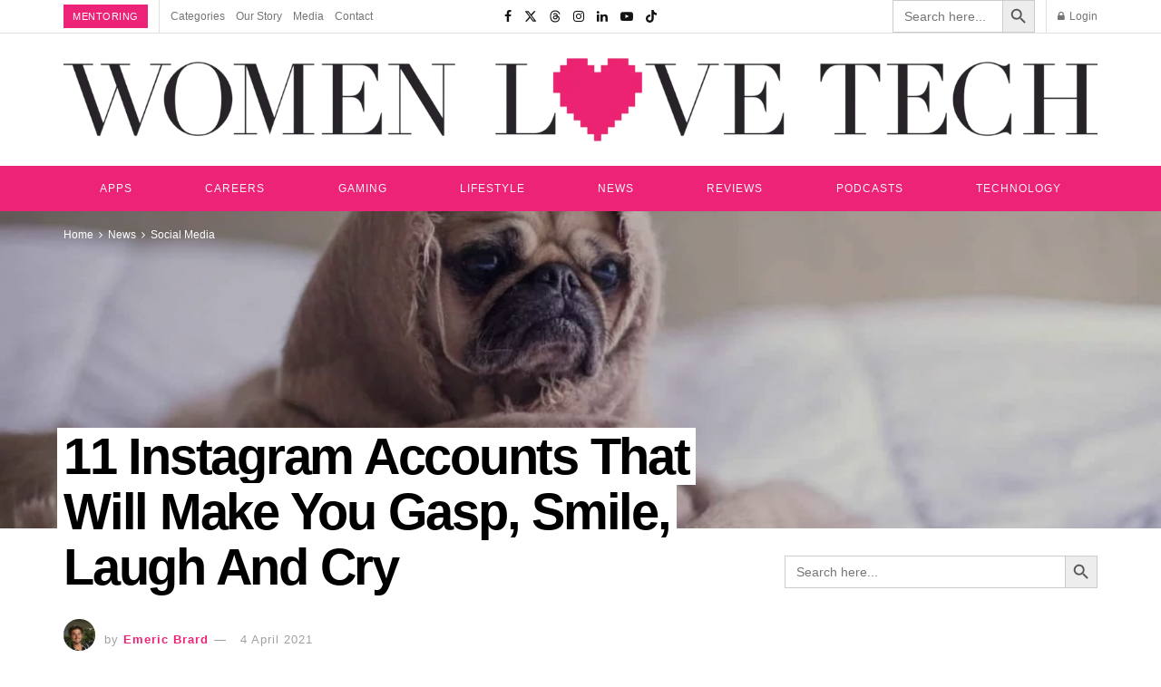

--- FILE ---
content_type: text/html; charset=UTF-8
request_url: https://womenlovetech.com/11-instagram-accounts/
body_size: 48611
content:
<!doctype html>
<!--[if lt IE 7]><html class="no-js lt-ie9 lt-ie8 lt-ie7" lang="en-AU"> <![endif]-->
<!--[if IE 7]><html class="no-js lt-ie9 lt-ie8" lang="en-AU"> <![endif]-->
<!--[if IE 8]><html class="no-js lt-ie9" lang="en-AU"> <![endif]-->
<!--[if IE 9]><html class="no-js lt-ie10" lang="en-AU"> <![endif]-->
<!--[if gt IE 8]><!--><html class="no-js" lang="en-AU"> <!--<![endif]--><head><script data-no-optimize="1">var litespeed_docref=sessionStorage.getItem("litespeed_docref");litespeed_docref&&(Object.defineProperty(document,"referrer",{get:function(){return litespeed_docref}}),sessionStorage.removeItem("litespeed_docref"));</script> <meta http-equiv="Content-Type" content="text/html; charset=UTF-8" /><meta name='viewport' content='width=device-width, initial-scale=1, user-scalable=yes' /><link rel="profile" href="http://gmpg.org/xfn/11" /><link rel="pingback" href="https://womenlovetech.com/xmlrpc.php" /><meta name="theme-color" content="#020000"><meta name="msapplication-navbutton-color" content="#020000"><meta name="apple-mobile-web-app-status-bar-style" content="#020000"><meta name='robots' content='index, follow, max-image-preview:large, max-snippet:-1, max-video-preview:-1' /><meta property="og:type" content="article"><meta property="og:title" content="11 Instagram Accounts That Will Make You Gasp, Smile, Laugh And Cry"><meta property="og:site_name" content="Women Love Tech"><meta property="og:description" content="Instagram isn&#039;t only for staying in the loop with your friends and family, it&#039;s also a superb way to follow"><meta property="og:url" content="https://womenlovetech.com/11-instagram-accounts/"><meta property="og:image" content="https://womenlovetech.com/wp-content/uploads/2020/12/close-up-photography-of-fawn-pug-covered-with-brown-cloth-374898-scaled-1-scaled.jpg"><meta property="og:image:height" content="1024"><meta property="og:image:width" content="1536"><meta property="article:published_time" content="2021-04-03T09:51:00+11:00"><meta property="article:modified_time" content="2021-04-04T07:08:47+10:00"><meta property="article:author" content="https://womenlovetech1.wpengine.com"><meta property="article:section" content="Social Media"><meta property="article:tag" content="Instagram"><meta property="article:tag" content="socialmedia"><meta name="twitter:card" content="summary_large_image"><meta name="twitter:title" content="11 Instagram Accounts That Will Make You Gasp, Smile, Laugh And Cry"><meta name="twitter:description" content="Instagram isn&#039;t only for staying in the loop with your friends and family, it&#039;s also a superb way to follow"><meta name="twitter:url" content="https://womenlovetech.com/11-instagram-accounts/"><meta name="twitter:site" content="https://womenlovetech1.wpengine.com"><meta name="twitter:image" content="https://womenlovetech.com/wp-content/uploads/2020/12/close-up-photography-of-fawn-pug-covered-with-brown-cloth-374898-scaled-1-scaled.jpg"><meta name="twitter:image:width" content="1536"><meta name="twitter:image:height" content="1024"> <script type="litespeed/javascript">var jnews_ajax_url='/?ajax-request=jnews'</script> <script type="litespeed/javascript">window.jnews=window.jnews||{},window.jnews.library=window.jnews.library||{},window.jnews.library=function(){"use strict";var e=this;e.win=window,e.doc=document,e.noop=function(){},e.globalBody=e.doc.getElementsByTagName("body")[0],e.globalBody=e.globalBody?e.globalBody:e.doc,e.win.jnewsDataStorage=e.win.jnewsDataStorage||{_storage:new WeakMap,put:function(e,t,n){this._storage.has(e)||this._storage.set(e,new Map),this._storage.get(e).set(t,n)},get:function(e,t){return this._storage.get(e).get(t)},has:function(e,t){return this._storage.has(e)&&this._storage.get(e).has(t)},remove:function(e,t){var n=this._storage.get(e).delete(t);return 0===!this._storage.get(e).size&&this._storage.delete(e),n}},e.windowWidth=function(){return e.win.innerWidth||e.docEl.clientWidth||e.globalBody.clientWidth},e.windowHeight=function(){return e.win.innerHeight||e.docEl.clientHeight||e.globalBody.clientHeight},e.requestAnimationFrame=e.win.requestAnimationFrame||e.win.webkitRequestAnimationFrame||e.win.mozRequestAnimationFrame||e.win.msRequestAnimationFrame||window.oRequestAnimationFrame||function(e){return setTimeout(e,1e3/60)},e.cancelAnimationFrame=e.win.cancelAnimationFrame||e.win.webkitCancelAnimationFrame||e.win.webkitCancelRequestAnimationFrame||e.win.mozCancelAnimationFrame||e.win.msCancelRequestAnimationFrame||e.win.oCancelRequestAnimationFrame||function(e){clearTimeout(e)},e.classListSupport="classList"in document.createElement("_"),e.hasClass=e.classListSupport?function(e,t){return e.classList.contains(t)}:function(e,t){return e.className.indexOf(t)>=0},e.addClass=e.classListSupport?function(t,n){e.hasClass(t,n)||t.classList.add(n)}:function(t,n){e.hasClass(t,n)||(t.className+=" "+n)},e.removeClass=e.classListSupport?function(t,n){e.hasClass(t,n)&&t.classList.remove(n)}:function(t,n){e.hasClass(t,n)&&(t.className=t.className.replace(n,""))},e.objKeys=function(e){var t=[];for(var n in e)Object.prototype.hasOwnProperty.call(e,n)&&t.push(n);return t},e.isObjectSame=function(e,t){var n=!0;return JSON.stringify(e)!==JSON.stringify(t)&&(n=!1),n},e.extend=function(){for(var e,t,n,o=arguments[0]||{},i=1,a=arguments.length;i<a;i++)if(null!==(e=arguments[i]))for(t in e)o!==(n=e[t])&&void 0!==n&&(o[t]=n);return o},e.dataStorage=e.win.jnewsDataStorage,e.isVisible=function(e){return 0!==e.offsetWidth&&0!==e.offsetHeight||e.getBoundingClientRect().length},e.getHeight=function(e){return e.offsetHeight||e.clientHeight||e.getBoundingClientRect().height},e.getWidth=function(e){return e.offsetWidth||e.clientWidth||e.getBoundingClientRect().width},e.supportsPassive=!1;try{var t=Object.defineProperty({},"passive",{get:function(){e.supportsPassive=!0}});"createEvent"in e.doc?e.win.addEventListener("test",null,t):"fireEvent"in e.doc&&e.win.attachEvent("test",null)}catch(e){}e.passiveOption=!!e.supportsPassive&&{passive:!0},e.setStorage=function(e,t){e="jnews-"+e;var n={expired:Math.floor(((new Date).getTime()+432e5)/1e3)};t=Object.assign(n,t);localStorage.setItem(e,JSON.stringify(t))},e.getStorage=function(e){e="jnews-"+e;var t=localStorage.getItem(e);return null!==t&&0<t.length?JSON.parse(localStorage.getItem(e)):{}},e.expiredStorage=function(){var t,n="jnews-";for(var o in localStorage)o.indexOf(n)>-1&&"undefined"!==(t=e.getStorage(o.replace(n,""))).expired&&t.expired<Math.floor((new Date).getTime()/1e3)&&localStorage.removeItem(o)},e.addEvents=function(t,n,o){for(var i in n){var a=["touchstart","touchmove"].indexOf(i)>=0&&!o&&e.passiveOption;"createEvent"in e.doc?t.addEventListener(i,n[i],a):"fireEvent"in e.doc&&t.attachEvent("on"+i,n[i])}},e.removeEvents=function(t,n){for(var o in n)"createEvent"in e.doc?t.removeEventListener(o,n[o]):"fireEvent"in e.doc&&t.detachEvent("on"+o,n[o])},e.triggerEvents=function(t,n,o){var i;o=o||{detail:null};return"createEvent"in e.doc?(!(i=e.doc.createEvent("CustomEvent")||new CustomEvent(n)).initCustomEvent||i.initCustomEvent(n,!0,!1,o),void t.dispatchEvent(i)):"fireEvent"in e.doc?((i=e.doc.createEventObject()).eventType=n,void t.fireEvent("on"+i.eventType,i)):void 0},e.getParents=function(t,n){void 0===n&&(n=e.doc);for(var o=[],i=t.parentNode,a=!1;!a;)if(i){var r=i;r.querySelectorAll(n).length?a=!0:(o.push(r),i=r.parentNode)}else o=[],a=!0;return o},e.forEach=function(e,t,n){for(var o=0,i=e.length;o<i;o++)t.call(n,e[o],o)},e.getText=function(e){return e.innerText||e.textContent},e.setText=function(e,t){var n="object"==typeof t?t.innerText||t.textContent:t;e.innerText&&(e.innerText=n),e.textContent&&(e.textContent=n)},e.httpBuildQuery=function(t){return e.objKeys(t).reduce(function t(n){var o=arguments.length>1&&void 0!==arguments[1]?arguments[1]:null;return function(i,a){var r=n[a];a=encodeURIComponent(a);var s=o?"".concat(o,"[").concat(a,"]"):a;return null==r||"function"==typeof r?(i.push("".concat(s,"=")),i):["number","boolean","string"].includes(typeof r)?(i.push("".concat(s,"=").concat(encodeURIComponent(r))),i):(i.push(e.objKeys(r).reduce(t(r,s),[]).join("&")),i)}}(t),[]).join("&")},e.get=function(t,n,o,i){return o="function"==typeof o?o:e.noop,e.ajax("GET",t,n,o,i)},e.post=function(t,n,o,i){return o="function"==typeof o?o:e.noop,e.ajax("POST",t,n,o,i)},e.ajax=function(t,n,o,i,a){var r=new XMLHttpRequest,s=n,c=e.httpBuildQuery(o);if(t=-1!=["GET","POST"].indexOf(t)?t:"GET",r.open(t,s+("GET"==t?"?"+c:""),!0),"POST"==t&&r.setRequestHeader("Content-type","application/x-www-form-urlencoded"),r.setRequestHeader("X-Requested-With","XMLHttpRequest"),r.onreadystatechange=function(){4===r.readyState&&200<=r.status&&300>r.status&&"function"==typeof i&&i.call(void 0,r.response)},void 0!==a&&!a){return{xhr:r,send:function(){r.send("POST"==t?c:null)}}}return r.send("POST"==t?c:null),{xhr:r}},e.scrollTo=function(t,n,o){function i(e,t,n){this.start=this.position(),this.change=e-this.start,this.currentTime=0,this.increment=20,this.duration=void 0===n?500:n,this.callback=t,this.finish=!1,this.animateScroll()}return Math.easeInOutQuad=function(e,t,n,o){return(e/=o/2)<1?n/2*e*e+t:-n/2*(--e*(e-2)-1)+t},i.prototype.stop=function(){this.finish=!0},i.prototype.move=function(t){e.doc.documentElement.scrollTop=t,e.globalBody.parentNode.scrollTop=t,e.globalBody.scrollTop=t},i.prototype.position=function(){return e.doc.documentElement.scrollTop||e.globalBody.parentNode.scrollTop||e.globalBody.scrollTop},i.prototype.animateScroll=function(){this.currentTime+=this.increment;var t=Math.easeInOutQuad(this.currentTime,this.start,this.change,this.duration);this.move(t),this.currentTime<this.duration&&!this.finish?e.requestAnimationFrame.call(e.win,this.animateScroll.bind(this)):this.callback&&"function"==typeof this.callback&&this.callback()},new i(t,n,o)},e.unwrap=function(t){var n,o=t;e.forEach(t,(function(e,t){n?n+=e:n=e})),o.replaceWith(n)},e.performance={start:function(e){performance.mark(e+"Start")},stop:function(e){performance.mark(e+"End"),performance.measure(e,e+"Start",e+"End")}},e.fps=function(){var t=0,n=0,o=0;!function(){var i=t=0,a=0,r=0,s=document.getElementById("fpsTable"),c=function(t){void 0===document.getElementsByTagName("body")[0]?e.requestAnimationFrame.call(e.win,(function(){c(t)})):document.getElementsByTagName("body")[0].appendChild(t)};null===s&&((s=document.createElement("div")).style.position="fixed",s.style.top="120px",s.style.left="10px",s.style.width="100px",s.style.height="20px",s.style.border="1px solid black",s.style.fontSize="11px",s.style.zIndex="100000",s.style.backgroundColor="white",s.id="fpsTable",c(s));var l=function(){o++,n=Date.now(),(a=(o/(r=(n-t)/1e3)).toPrecision(2))!=i&&(i=a,s.innerHTML=i+"fps"),1<r&&(t=n,o=0),e.requestAnimationFrame.call(e.win,l)};l()}()},e.instr=function(e,t){for(var n=0;n<t.length;n++)if(-1!==e.toLowerCase().indexOf(t[n].toLowerCase()))return!0},e.winLoad=function(t,n){function o(o){if("complete"===e.doc.readyState||"interactive"===e.doc.readyState)return!o||n?setTimeout(t,n||1):t(o),1}o()||e.addEvents(e.win,{load:o})},e.docReady=function(t,n){function o(o){if("complete"===e.doc.readyState||"interactive"===e.doc.readyState)return!o||n?setTimeout(t,n||1):t(o),1}o()||e.addEvents(e.doc,{DOMContentLiteSpeedLoaded:o})},e.fireOnce=function(){e.docReady((function(){e.assets=e.assets||[],e.assets.length&&(e.boot(),e.load_assets())}),50)},e.boot=function(){e.length&&e.doc.querySelectorAll("style[media]").forEach((function(e){"not all"==e.getAttribute("media")&&e.removeAttribute("media")}))},e.create_js=function(t,n){var o=e.doc.createElement("script");switch(o.setAttribute("src",t),n){case"defer":o.setAttribute("defer",!0);break;case"async":o.setAttribute("async",!0);break;case"deferasync":o.setAttribute("defer",!0),o.setAttribute("async",!0)}e.globalBody.appendChild(o)},e.load_assets=function(){"object"==typeof e.assets&&e.forEach(e.assets.slice(0),(function(t,n){var o="";t.defer&&(o+="defer"),t.async&&(o+="async"),e.create_js(t.url,o);var i=e.assets.indexOf(t);i>-1&&e.assets.splice(i,1)})),e.assets=jnewsoption.au_scripts=window.jnewsads=[]},e.setCookie=function(e,t,n){var o="";if(n){var i=new Date;i.setTime(i.getTime()+24*n*60*60*1e3),o="; expires="+i.toUTCString()}document.cookie=e+"="+(t||"")+o+"; path=/"},e.getCookie=function(e){for(var t=e+"=",n=document.cookie.split(";"),o=0;o<n.length;o++){for(var i=n[o];" "==i.charAt(0);)i=i.substring(1,i.length);if(0==i.indexOf(t))return i.substring(t.length,i.length)}return null},e.eraseCookie=function(e){document.cookie=e+"=; Path=/; Expires=Thu, 01 Jan 1970 00:00:01 GMT;"},e.docReady((function(){e.globalBody=e.globalBody==e.doc?e.doc.getElementsByTagName("body")[0]:e.globalBody,e.globalBody=e.globalBody?e.globalBody:e.doc})),e.winLoad((function(){e.winLoad((function(){var t=!1;if(void 0!==window.jnewsadmin)if(void 0!==window.file_version_checker){var n=e.objKeys(window.file_version_checker);n.length?n.forEach((function(e){t||"10.0.4"===window.file_version_checker[e]||(t=!0)})):t=!0}else t=!0;t&&(window.jnewsHelper.getMessage(),window.jnewsHelper.getNotice())}),2500)}))},window.jnews.library=new window.jnews.library</script> <title>11 Instagram Accounts That Will Make You Gasp, Smile, Laugh And Cry</title><meta name="description" content="It can be hard to find follow-worthy pages, so Women Love Tech has picked 11 Instagram Accounts That Will Make You Gasp, Smile, Laugh And Cry" /><link rel="canonical" href="https://womenlovetech.com/11-instagram-accounts/" /><meta property="og:locale" content="en_US" /><meta property="og:type" content="article" /><meta property="og:title" content="11 Instagram Accounts That Will Make You Gasp, Smile, Laugh And Cry" /><meta property="og:description" content="It can be hard to find follow-worthy pages, so Women Love Tech has picked 11 Instagram Accounts That Will Make You Gasp, Smile, Laugh And Cry" /><meta property="og:url" content="https://womenlovetech.com/11-instagram-accounts/" /><meta property="og:site_name" content="Women Love Tech" /><meta property="article:publisher" content="https://www.facebook.com/Womenlovetech" /><meta property="article:published_time" content="2021-04-02T22:51:00+00:00" /><meta property="article:modified_time" content="2021-04-03T21:08:47+00:00" /><meta property="og:image" content="https://womenlovetech.com/wp-content/uploads/2020/12/close-up-photography-of-fawn-pug-covered-with-brown-cloth-374898-scaled-1-scaled.jpg" /><meta property="og:image:width" content="1536" /><meta property="og:image:height" content="1024" /><meta property="og:image:type" content="image/jpeg" /><meta name="author" content="Emeric Brard" /><meta name="twitter:card" content="summary_large_image" /><meta name="twitter:creator" content="@womenlovetech" /><meta name="twitter:site" content="@womenlovetech" /><meta name="twitter:label1" content="Written by" /><meta name="twitter:data1" content="Emeric Brard" /><meta name="twitter:label2" content="Est. reading time" /><meta name="twitter:data2" content="4 minutes" /><link rel="amphtml" href="https://womenlovetech.com/11-instagram-accounts/amp/" /><meta name="generator" content="AMP for WP 1.1.9"/><link rel='dns-prefetch' href='//static.addtoany.com' /><link rel='dns-prefetch' href='//www.googletagmanager.com' /><link rel='dns-prefetch' href='//fonts.googleapis.com' /><link rel='dns-prefetch' href='//pagead2.googlesyndication.com' /><link rel='preconnect' href='https://fonts.gstatic.com' /><style id='wp-img-auto-sizes-contain-inline-css' type='text/css'>img:is([sizes=auto i],[sizes^="auto," i]){contain-intrinsic-size:3000px 1500px}
/*# sourceURL=wp-img-auto-sizes-contain-inline-css */</style><link data-optimized="2" rel="stylesheet" href="https://womenlovetech.com/wp-content/litespeed/css/d5efccc92ff198b1c746958939562e80.css?ver=e2a05" /><style id='classic-theme-styles-inline-css' type='text/css'>/*! This file is auto-generated */
.wp-block-button__link{color:#fff;background-color:#32373c;border-radius:9999px;box-shadow:none;text-decoration:none;padding:calc(.667em + 2px) calc(1.333em + 2px);font-size:1.125em}.wp-block-file__button{background:#32373c;color:#fff;text-decoration:none}
/*# sourceURL=/wp-includes/css/classic-themes.min.css */</style><style id='global-styles-inline-css' type='text/css'>:root{--wp--preset--aspect-ratio--square: 1;--wp--preset--aspect-ratio--4-3: 4/3;--wp--preset--aspect-ratio--3-4: 3/4;--wp--preset--aspect-ratio--3-2: 3/2;--wp--preset--aspect-ratio--2-3: 2/3;--wp--preset--aspect-ratio--16-9: 16/9;--wp--preset--aspect-ratio--9-16: 9/16;--wp--preset--color--black: #000000;--wp--preset--color--cyan-bluish-gray: #abb8c3;--wp--preset--color--white: #ffffff;--wp--preset--color--pale-pink: #f78da7;--wp--preset--color--vivid-red: #cf2e2e;--wp--preset--color--luminous-vivid-orange: #ff6900;--wp--preset--color--luminous-vivid-amber: #fcb900;--wp--preset--color--light-green-cyan: #7bdcb5;--wp--preset--color--vivid-green-cyan: #00d084;--wp--preset--color--pale-cyan-blue: #8ed1fc;--wp--preset--color--vivid-cyan-blue: #0693e3;--wp--preset--color--vivid-purple: #9b51e0;--wp--preset--gradient--vivid-cyan-blue-to-vivid-purple: linear-gradient(135deg,rgb(6,147,227) 0%,rgb(155,81,224) 100%);--wp--preset--gradient--light-green-cyan-to-vivid-green-cyan: linear-gradient(135deg,rgb(122,220,180) 0%,rgb(0,208,130) 100%);--wp--preset--gradient--luminous-vivid-amber-to-luminous-vivid-orange: linear-gradient(135deg,rgb(252,185,0) 0%,rgb(255,105,0) 100%);--wp--preset--gradient--luminous-vivid-orange-to-vivid-red: linear-gradient(135deg,rgb(255,105,0) 0%,rgb(207,46,46) 100%);--wp--preset--gradient--very-light-gray-to-cyan-bluish-gray: linear-gradient(135deg,rgb(238,238,238) 0%,rgb(169,184,195) 100%);--wp--preset--gradient--cool-to-warm-spectrum: linear-gradient(135deg,rgb(74,234,220) 0%,rgb(151,120,209) 20%,rgb(207,42,186) 40%,rgb(238,44,130) 60%,rgb(251,105,98) 80%,rgb(254,248,76) 100%);--wp--preset--gradient--blush-light-purple: linear-gradient(135deg,rgb(255,206,236) 0%,rgb(152,150,240) 100%);--wp--preset--gradient--blush-bordeaux: linear-gradient(135deg,rgb(254,205,165) 0%,rgb(254,45,45) 50%,rgb(107,0,62) 100%);--wp--preset--gradient--luminous-dusk: linear-gradient(135deg,rgb(255,203,112) 0%,rgb(199,81,192) 50%,rgb(65,88,208) 100%);--wp--preset--gradient--pale-ocean: linear-gradient(135deg,rgb(255,245,203) 0%,rgb(182,227,212) 50%,rgb(51,167,181) 100%);--wp--preset--gradient--electric-grass: linear-gradient(135deg,rgb(202,248,128) 0%,rgb(113,206,126) 100%);--wp--preset--gradient--midnight: linear-gradient(135deg,rgb(2,3,129) 0%,rgb(40,116,252) 100%);--wp--preset--font-size--small: 13px;--wp--preset--font-size--medium: 20px;--wp--preset--font-size--large: 36px;--wp--preset--font-size--x-large: 42px;--wp--preset--spacing--20: 0.44rem;--wp--preset--spacing--30: 0.67rem;--wp--preset--spacing--40: 1rem;--wp--preset--spacing--50: 1.5rem;--wp--preset--spacing--60: 2.25rem;--wp--preset--spacing--70: 3.38rem;--wp--preset--spacing--80: 5.06rem;--wp--preset--shadow--natural: 6px 6px 9px rgba(0, 0, 0, 0.2);--wp--preset--shadow--deep: 12px 12px 50px rgba(0, 0, 0, 0.4);--wp--preset--shadow--sharp: 6px 6px 0px rgba(0, 0, 0, 0.2);--wp--preset--shadow--outlined: 6px 6px 0px -3px rgb(255, 255, 255), 6px 6px rgb(0, 0, 0);--wp--preset--shadow--crisp: 6px 6px 0px rgb(0, 0, 0);}:where(.is-layout-flex){gap: 0.5em;}:where(.is-layout-grid){gap: 0.5em;}body .is-layout-flex{display: flex;}.is-layout-flex{flex-wrap: wrap;align-items: center;}.is-layout-flex > :is(*, div){margin: 0;}body .is-layout-grid{display: grid;}.is-layout-grid > :is(*, div){margin: 0;}:where(.wp-block-columns.is-layout-flex){gap: 2em;}:where(.wp-block-columns.is-layout-grid){gap: 2em;}:where(.wp-block-post-template.is-layout-flex){gap: 1.25em;}:where(.wp-block-post-template.is-layout-grid){gap: 1.25em;}.has-black-color{color: var(--wp--preset--color--black) !important;}.has-cyan-bluish-gray-color{color: var(--wp--preset--color--cyan-bluish-gray) !important;}.has-white-color{color: var(--wp--preset--color--white) !important;}.has-pale-pink-color{color: var(--wp--preset--color--pale-pink) !important;}.has-vivid-red-color{color: var(--wp--preset--color--vivid-red) !important;}.has-luminous-vivid-orange-color{color: var(--wp--preset--color--luminous-vivid-orange) !important;}.has-luminous-vivid-amber-color{color: var(--wp--preset--color--luminous-vivid-amber) !important;}.has-light-green-cyan-color{color: var(--wp--preset--color--light-green-cyan) !important;}.has-vivid-green-cyan-color{color: var(--wp--preset--color--vivid-green-cyan) !important;}.has-pale-cyan-blue-color{color: var(--wp--preset--color--pale-cyan-blue) !important;}.has-vivid-cyan-blue-color{color: var(--wp--preset--color--vivid-cyan-blue) !important;}.has-vivid-purple-color{color: var(--wp--preset--color--vivid-purple) !important;}.has-black-background-color{background-color: var(--wp--preset--color--black) !important;}.has-cyan-bluish-gray-background-color{background-color: var(--wp--preset--color--cyan-bluish-gray) !important;}.has-white-background-color{background-color: var(--wp--preset--color--white) !important;}.has-pale-pink-background-color{background-color: var(--wp--preset--color--pale-pink) !important;}.has-vivid-red-background-color{background-color: var(--wp--preset--color--vivid-red) !important;}.has-luminous-vivid-orange-background-color{background-color: var(--wp--preset--color--luminous-vivid-orange) !important;}.has-luminous-vivid-amber-background-color{background-color: var(--wp--preset--color--luminous-vivid-amber) !important;}.has-light-green-cyan-background-color{background-color: var(--wp--preset--color--light-green-cyan) !important;}.has-vivid-green-cyan-background-color{background-color: var(--wp--preset--color--vivid-green-cyan) !important;}.has-pale-cyan-blue-background-color{background-color: var(--wp--preset--color--pale-cyan-blue) !important;}.has-vivid-cyan-blue-background-color{background-color: var(--wp--preset--color--vivid-cyan-blue) !important;}.has-vivid-purple-background-color{background-color: var(--wp--preset--color--vivid-purple) !important;}.has-black-border-color{border-color: var(--wp--preset--color--black) !important;}.has-cyan-bluish-gray-border-color{border-color: var(--wp--preset--color--cyan-bluish-gray) !important;}.has-white-border-color{border-color: var(--wp--preset--color--white) !important;}.has-pale-pink-border-color{border-color: var(--wp--preset--color--pale-pink) !important;}.has-vivid-red-border-color{border-color: var(--wp--preset--color--vivid-red) !important;}.has-luminous-vivid-orange-border-color{border-color: var(--wp--preset--color--luminous-vivid-orange) !important;}.has-luminous-vivid-amber-border-color{border-color: var(--wp--preset--color--luminous-vivid-amber) !important;}.has-light-green-cyan-border-color{border-color: var(--wp--preset--color--light-green-cyan) !important;}.has-vivid-green-cyan-border-color{border-color: var(--wp--preset--color--vivid-green-cyan) !important;}.has-pale-cyan-blue-border-color{border-color: var(--wp--preset--color--pale-cyan-blue) !important;}.has-vivid-cyan-blue-border-color{border-color: var(--wp--preset--color--vivid-cyan-blue) !important;}.has-vivid-purple-border-color{border-color: var(--wp--preset--color--vivid-purple) !important;}.has-vivid-cyan-blue-to-vivid-purple-gradient-background{background: var(--wp--preset--gradient--vivid-cyan-blue-to-vivid-purple) !important;}.has-light-green-cyan-to-vivid-green-cyan-gradient-background{background: var(--wp--preset--gradient--light-green-cyan-to-vivid-green-cyan) !important;}.has-luminous-vivid-amber-to-luminous-vivid-orange-gradient-background{background: var(--wp--preset--gradient--luminous-vivid-amber-to-luminous-vivid-orange) !important;}.has-luminous-vivid-orange-to-vivid-red-gradient-background{background: var(--wp--preset--gradient--luminous-vivid-orange-to-vivid-red) !important;}.has-very-light-gray-to-cyan-bluish-gray-gradient-background{background: var(--wp--preset--gradient--very-light-gray-to-cyan-bluish-gray) !important;}.has-cool-to-warm-spectrum-gradient-background{background: var(--wp--preset--gradient--cool-to-warm-spectrum) !important;}.has-blush-light-purple-gradient-background{background: var(--wp--preset--gradient--blush-light-purple) !important;}.has-blush-bordeaux-gradient-background{background: var(--wp--preset--gradient--blush-bordeaux) !important;}.has-luminous-dusk-gradient-background{background: var(--wp--preset--gradient--luminous-dusk) !important;}.has-pale-ocean-gradient-background{background: var(--wp--preset--gradient--pale-ocean) !important;}.has-electric-grass-gradient-background{background: var(--wp--preset--gradient--electric-grass) !important;}.has-midnight-gradient-background{background: var(--wp--preset--gradient--midnight) !important;}.has-small-font-size{font-size: var(--wp--preset--font-size--small) !important;}.has-medium-font-size{font-size: var(--wp--preset--font-size--medium) !important;}.has-large-font-size{font-size: var(--wp--preset--font-size--large) !important;}.has-x-large-font-size{font-size: var(--wp--preset--font-size--x-large) !important;}
:where(.wp-block-post-template.is-layout-flex){gap: 1.25em;}:where(.wp-block-post-template.is-layout-grid){gap: 1.25em;}
:where(.wp-block-term-template.is-layout-flex){gap: 1.25em;}:where(.wp-block-term-template.is-layout-grid){gap: 1.25em;}
:where(.wp-block-columns.is-layout-flex){gap: 2em;}:where(.wp-block-columns.is-layout-grid){gap: 2em;}
:root :where(.wp-block-pullquote){font-size: 1.5em;line-height: 1.6;}
/*# sourceURL=global-styles-inline-css */</style> <script id="post-views-counter-frontend-js-before" type="litespeed/javascript">var pvcArgsFrontend={"mode":"js","postID":13046,"requestURL":"https:\/\/womenlovetech.com\/wp-admin\/admin-ajax.php","nonce":"a5da92a0ca","dataStorage":"cookies","multisite":!1,"path":"\/","domain":""}</script> <script id="addtoany-core-js-before" type="litespeed/javascript">window.a2a_config=window.a2a_config||{};a2a_config.callbacks=[];a2a_config.overlays=[];a2a_config.templates={};a2a_localize={Share:"Share",Save:"Save",Subscribe:"Subscribe",Email:"Email",Bookmark:"Bookmark",ShowAll:"Show All",ShowLess:"Show less",FindServices:"Find service(s)",FindAnyServiceToAddTo:"Instantly find any service to add to",PoweredBy:"Powered by",ShareViaEmail:"Share via email",SubscribeViaEmail:"Subscribe via email",BookmarkInYourBrowser:"Bookmark in your browser",BookmarkInstructions:"Press Ctrl+D or \u2318+D to bookmark this page",AddToYourFavorites:"Add to your favourites",SendFromWebOrProgram:"Send from any email address or email program",EmailProgram:"Email program",More:"More&#8230;",ThanksForSharing:"Thanks for sharing!",ThanksForFollowing:"Thanks for following!"}</script> <script type="text/javascript" defer src="https://static.addtoany.com/menu/page.js" id="addtoany-core-js"></script> <script type="litespeed/javascript" data-src="https://womenlovetech.com/wp-includes/js/jquery/jquery.min.js" id="jquery-core-js"></script> <script id="wpsf-frontend-script-js-extra" type="litespeed/javascript">var wpsf_frontend_obj={"ajax_url":"https://womenlovetech.com/wp-admin/admin-ajax.php","ajax_nonce":"19060668f0"}</script> 
 <script type="litespeed/javascript" data-src="https://www.googletagmanager.com/gtag/js?id=GT-5RMHDR9" id="google_gtagjs-js"></script> <script id="google_gtagjs-js-after" type="litespeed/javascript">window.dataLayer=window.dataLayer||[];function gtag(){dataLayer.push(arguments)}
gtag("set","linker",{"domains":["womenlovetech.com"]});gtag("js",new Date());gtag("set","developer_id.dZTNiMT",!0);gtag("config","GT-5RMHDR9")</script> <meta name="generator" content="Site Kit by Google 1.165.0" /><meta name="google-adsense-platform-account" content="ca-host-pub-2644536267352236"><meta name="google-adsense-platform-domain" content="sitekit.withgoogle.com"><meta name="generator" content="Elementor 3.33.6; features: e_font_icon_svg, additional_custom_breakpoints; settings: css_print_method-external, google_font-enabled, font_display-swap"> <script type="application/ld+json" class="saswp-schema-markup-output">[{"@context":"https:\/\/schema.org\/","@graph":[{"@type":"NewsMediaOrganization","@id":"https:\/\/womenlovetech.com#Organization","name":"Women Love Tech","url":"https:\/\/womenlovetech1.wpengine.com","sameAs":["https:\/\/www.facebook.com\/Womenlovetech\/","https:\/\/twitter.com\/womenlovetech\/","https:\/\/www.instagram.com\/womenlovetech\/","https:\/\/linkedin.com\/company\/women-love-tech"],"legalName":"Foyster Media Pty Ltd","logo":{"@type":"ImageObject","url":"https:\/\/womenlovetech1.wpengine.com\/wp-content\/uploads\/2022\/01\/logo.png","width":"600","height":"60"}},{"@type":"WebSite","@id":"https:\/\/womenlovetech.com#website","headline":"Women Love Tech","name":"Women Love Tech","description":"Technology, Reviews, Lifestyle, Apps, Podcast &amp; Career.","url":"https:\/\/womenlovetech.com","potentialAction":{"@type":"SearchAction","target":"https:\/\/womenlovetech.com?s={search_term_string}","query-input":"required name=search_term_string"},"publisher":{"@id":"https:\/\/womenlovetech.com#Organization"}},{"@context":"https:\/\/schema.org\/","@type":"WebPage","@id":"https:\/\/womenlovetech.com\/11-instagram-accounts\/#webpage","name":"11 Instagram Accounts That Will Make You Gasp, Smile, Laugh And Cry","url":"https:\/\/womenlovetech.com\/11-instagram-accounts\/","lastReviewed":"2021-04-04T07:08:47+10:00","dateCreated":"2021-04-03T09:51:00+11:00","inLanguage":"en-AU","description":"It can be hard to find follow-worthy pages, so Women Love Tech has picked 11 Instagram Accounts That Will Make You Gasp, Smile, Laugh And Cry","keywords":"Instagram, socialmedia, ","reviewedBy":{"@type":"Organization","name":"Women Love Tech","url":"https:\/\/womenlovetech1.wpengine.com","logo":{"@type":"ImageObject","url":"https:\/\/womenlovetech1.wpengine.com\/wp-content\/uploads\/2022\/01\/logo.png","width":600,"height":60}},"publisher":{"@type":"Organization","name":"Women Love Tech","url":"https:\/\/womenlovetech1.wpengine.com","logo":{"@type":"ImageObject","url":"https:\/\/womenlovetech1.wpengine.com\/wp-content\/uploads\/2022\/01\/logo.png","width":600,"height":60}},"primaryImageOfPage":{"@id":"https:\/\/womenlovetech.com\/11-instagram-accounts\/#primaryimage"},"mainContentOfPage":[[{"@context":"https:\/\/schema.org\/","@type":"SiteNavigationElement","@id":"https:\/\/womenlovetech.com\/#news","name":"News","url":"https:\/\/womenlovetech.com\/category\/news\/"},{"@context":"https:\/\/schema.org\/","@type":"SiteNavigationElement","@id":"https:\/\/womenlovetech.com\/#news","name":"News","url":"https:\/\/womenlovetech.com\/category\/news\/"},{"@context":"https:\/\/schema.org\/","@type":"SiteNavigationElement","@id":"https:\/\/womenlovetech.com\/#careers","name":"Careers","url":"https:\/\/womenlovetech.com\/category\/career\/"},{"@context":"https:\/\/schema.org\/","@type":"SiteNavigationElement","@id":"https:\/\/womenlovetech.com\/#careers","name":"Careers","url":"https:\/\/womenlovetech.com\/category\/career\/"},{"@context":"https:\/\/schema.org\/","@type":"SiteNavigationElement","@id":"https:\/\/womenlovetech.com\/#reviews","name":"Reviews","url":"https:\/\/womenlovetech.com\/category\/reviews\/"},{"@context":"https:\/\/schema.org\/","@type":"SiteNavigationElement","@id":"https:\/\/womenlovetech.com\/#reviews","name":"Reviews","url":"https:\/\/womenlovetech.com\/category\/reviews\/"},{"@context":"https:\/\/schema.org\/","@type":"SiteNavigationElement","@id":"https:\/\/womenlovetech.com\/#lifestyle","name":"Lifestyle","url":"https:\/\/womenlovetech.com\/category\/life-style\/"},{"@context":"https:\/\/schema.org\/","@type":"SiteNavigationElement","@id":"https:\/\/womenlovetech.com\/#lifestyle","name":"Lifestyle","url":"https:\/\/womenlovetech.com\/category\/life-style\/"},{"@context":"https:\/\/schema.org\/","@type":"SiteNavigationElement","@id":"https:\/\/womenlovetech.com\/#apps","name":"Apps","url":"https:\/\/womenlovetech.com\/category\/apps\/"},{"@context":"https:\/\/schema.org\/","@type":"SiteNavigationElement","@id":"https:\/\/womenlovetech.com\/#apps","name":"Apps","url":"https:\/\/womenlovetech.com\/category\/apps\/"},{"@context":"https:\/\/schema.org\/","@type":"SiteNavigationElement","@id":"https:\/\/womenlovetech.com\/#technology","name":"Technology","url":"https:\/\/womenlovetech.com\/category\/technology\/"},{"@context":"https:\/\/schema.org\/","@type":"SiteNavigationElement","@id":"https:\/\/womenlovetech.com\/#technology","name":"Technology","url":"https:\/\/womenlovetech.com\/category\/technology\/"},{"@context":"https:\/\/schema.org\/","@type":"SiteNavigationElement","@id":"https:\/\/womenlovetech.com\/#about","name":"About","url":"https:\/\/womenlovetech.com\/about-women-love-tech-2\/"},{"@context":"https:\/\/schema.org\/","@type":"SiteNavigationElement","@id":"https:\/\/womenlovetech.com\/#about","name":"About","url":"https:\/\/womenlovetech.com\/about-women-love-tech\/"},{"@context":"https:\/\/schema.org\/","@type":"SiteNavigationElement","@id":"https:\/\/womenlovetech.com\/#advertise-with-us","name":"Advertise With Us","url":"https:\/\/womenlovetech.com\/advertise-with-us\/"},{"@context":"https:\/\/schema.org\/","@type":"SiteNavigationElement","@id":"https:\/\/womenlovetech.com\/#advertise-with-us","name":"Advertise With Us","url":"https:\/\/womenlovetech.com\/advertise-with-us\/"},{"@context":"https:\/\/schema.org\/","@type":"SiteNavigationElement","@id":"https:\/\/womenlovetech.com\/#contact","name":"Contact","url":"https:\/\/womenlovetech.com\/contact\/"},{"@context":"https:\/\/schema.org\/","@type":"SiteNavigationElement","@id":"https:\/\/womenlovetech.com\/#contact","name":"Contact","url":"https:\/\/womenlovetech.com\/contact\/"},{"@context":"https:\/\/schema.org\/","@type":"SiteNavigationElement","@id":"https:\/\/womenlovetech.com\/#privacy-policy","name":"Privacy Policy","url":"https:\/\/womenlovetech.com\/privacy-policy\/"},{"@context":"https:\/\/schema.org\/","@type":"SiteNavigationElement","@id":"https:\/\/womenlovetech.com\/#privacy-policy","name":"Privacy Policy","url":"https:\/\/womenlovetech.com\/privacy-policy\/"},{"@context":"https:\/\/schema.org\/","@type":"SiteNavigationElement","@id":"https:\/\/womenlovetech.com\/#terms-of-use","name":"Terms of Use","url":"https:\/\/womenlovetech.com\/terms-of-use\/"},{"@context":"https:\/\/schema.org\/","@type":"SiteNavigationElement","@id":"https:\/\/womenlovetech.com\/#terms-of-use","name":"Terms of Use","url":"https:\/\/womenlovetech.com\/terms-of-use\/"},{"@context":"https:\/\/schema.org\/","@type":"SiteNavigationElement","@id":"https:\/\/womenlovetech.com\/#home","name":"Home","url":"https:\/\/womenlovetech.com\/home\/"},{"@context":"https:\/\/schema.org\/","@type":"SiteNavigationElement","@id":"https:\/\/womenlovetech.com\/#home","name":"Home","url":"https:\/\/womenlovetech.com\/home\/"},{"@context":"https:\/\/schema.org\/","@type":"SiteNavigationElement","@id":"https:\/\/womenlovetech.com\/#job-board","name":"Job Board","url":"https:\/\/womenlovetech.com\/?page_id=34906"},{"@context":"https:\/\/schema.org\/","@type":"SiteNavigationElement","@id":"https:\/\/womenlovetech.com\/#partnerships","name":"Partnerships","url":"https:\/\/womenlovetech.com\/partnerships\/"},{"@context":"https:\/\/schema.org\/","@type":"SiteNavigationElement","@id":"https:\/\/womenlovetech.com\/#courses","name":"Courses","url":"https:\/\/womenlovetech.com\/?page_id=34910"},{"@context":"https:\/\/schema.org\/","@type":"SiteNavigationElement","@id":"https:\/\/womenlovetech.com\/#about-women-love-tech","name":"About Women Love Tech","url":"https:\/\/womenlovetech.com\/about-women-love-tech-2\/"},{"@context":"https:\/\/schema.org\/","@type":"SiteNavigationElement","@id":"https:\/\/womenlovetech.com\/#partnerships","name":"Partnerships","url":"https:\/\/womenlovetech.com\/women-love-tech-partnerships\/"},{"@context":"https:\/\/schema.org\/","@type":"SiteNavigationElement","@id":"https:\/\/womenlovetech.com\/#partnerships","name":"Partnerships","url":"https:\/\/womenlovetech.com\/women-love-tech-partnerships\/"},{"@context":"https:\/\/schema.org\/","@type":"SiteNavigationElement","@id":"https:\/\/womenlovetech.com\/#game-changers-100-women-disrupting-tech","name":"Game Changers: 100 Women Disrupting Tech","url":"https:\/\/womenlovetech.com\/book-expression-of-interest\/"},{"@context":"https:\/\/schema.org\/","@type":"SiteNavigationElement","@id":"https:\/\/womenlovetech.com\/#join-our-women-love-tech-mentorship-platform","name":"Join Our Women Love Tech Mentorship Platform","url":"https:\/\/womenlovetech.com\/wlt-academy\/"},{"@context":"https:\/\/schema.org\/","@type":"SiteNavigationElement","@id":"https:\/\/womenlovetech.com\/#home","name":"Home","url":"https:\/\/womenlovetech.com\/"}]],"isPartOf":{"@id":"https:\/\/womenlovetech.com#website"},"breadcrumb":{"@id":"https:\/\/womenlovetech.com\/11-instagram-accounts\/#breadcrumb"}},{"@type":"BreadcrumbList","@id":"https:\/\/womenlovetech.com\/11-instagram-accounts\/#breadcrumb","itemListElement":[{"@type":"ListItem","position":1,"item":{"@id":"https:\/\/womenlovetech.com","name":"Women Love Tech"}},{"@type":"ListItem","position":2,"item":{"@id":"https:\/\/womenlovetech.com\/category\/news\/social-media\/","name":"Social Media"}},{"@type":"ListItem","position":3,"item":{"@id":"https:\/\/womenlovetech.com\/11-instagram-accounts\/","name":"11 Instagram Accounts That Will Make You Gasp, Smile, Laugh And Cry"}}]},{"@type":"Article","@id":"https:\/\/womenlovetech.com\/11-instagram-accounts\/#Article","url":"https:\/\/womenlovetech.com\/11-instagram-accounts\/","inLanguage":"en-AU","mainEntityOfPage":"https:\/\/womenlovetech.com\/11-instagram-accounts\/#webpage","headline":"11 Instagram Accounts That Will Make You Gasp, Smile, Laugh And Cry","description":"It can be hard to find follow-worthy pages, so Women Love Tech has picked 11 Instagram Accounts That Will Make You Gasp, Smile, Laugh And Cry","articleBody":"Instagram isn't only for staying in the loop with your friends and family, it's also a superb way to follow your own passions. It can be hard to find follow-worthy pages with such a wide environment of silly, trivial content, so Women Love Tech has hand-picked Instagram accounts that we love and know that you will too.     Here are 11 accounts that will make you gasp, smile, laugh or cry.     Humans of New York     This heartfelt, inspiring Instagram account dives into the stories of hundreds of people that live in New York. Although strangers, we can't help but relate to the beautiful, tragic, and real situations that these people experience and live through. And it is all the more poignant knowing what is happening now in this great city. People are sharing stories from quarantine.    Follow Humans of New York here.      It's Doug the Pug     This is an account dedicated to a fun and bouncy pug called \u2013 you guessed it \u2013&nbsp;Doug. Doug is no ordinary pug, in fact, he poses, dresses up and even does the dishes!     Follow It's Doug the Pug here.         Kylie Cosmetics    This is the page showcasing Kylie Jenner's cosmetics company, Kylie Cosmetics. On this page, you'll see beautiful shades of makeup on beautiful models that will get you inspired to try them on yourself.     Follow Kylie Cosmetics here.      Dumped Wife's Revenge     Dianne Laurance shows that there's life after love...in fact, she shows that it's even better! After 26 years of marriage, her husband left her for the younger woman, but that didn't stop Dianne from living her best life!     Follow Dumped Wife's Revenge here.     Nat Geo Travel     Nat Geo's Travel account is a can't-go-wrong page featuring cute animals and beautiful natural and urban scenery from all over our magical world.     Follow the page here.     Seeker Poetry     If you're into poetry and belive in the power of words, then Seeker Poetry is the page for you. Abstract in nature, the page features snippets of books that end up being thought-provoking and beautiful.     Follow Seeker Poetry here.     Haig Gilchrist    In what is a very wholesome page, Haig Gilchrist goes around capturing beautiful Sydney icons in different weather types. Dusk, dawn, rain and shine.     Follow ihaig72 here.         Women Love Tech     The Instagram page for the unique lifestyle technology digital magazine for women. Great tips, apps, cool gadgets and much more! Making technology easy and fun.    Women Love Tech's message to you all.    Follow us on Instagram here.     Fashion Dads      Some are funky, bold, colourful and some are simply...unacceptable. Either way, you're bound to get a good laugh out of these weird and funny dad styles.     Follow Fashion Dads here.     My Cupcake Addiction    You will have seen her colourful and mouth-watering videos on YouTube, and now you can get even more eye candy with Elise Strachan's My Cupcake Addiction Instagram account. Full of innovation, creation and sweets, this is the perfect page to pique your artistic side of cupcake baking.     Follow My Cupcake Addiction here.     Satiregram    This is the type of page that employs a very particular sense of humour. If you get it you get it...you may even shake your head at how typical some of it is. This will definitely get you smiling no matter how hard you try and resist. Trust me, I tried.     Follow it here.","keywords":"Instagram, socialmedia, ","datePublished":"2021-04-03T09:51:00+11:00","dateModified":"2021-04-04T07:08:47+10:00","author":{"@type":"Person","name":"Emeric Brard","description":"Emeric Brard is a lifestyle writer for Women Love Tech and The Carousel.","url":"https:\/\/womenlovetech.com\/author\/emeric-brard\/","sameAs":["https:\/\/womenlovetech1.wpengine.com"],"image":{"@type":"ImageObject","url":"https:\/\/womenlovetech.com\/wp-content\/uploads\/2021\/01\/1582765084750.jpg","height":96,"width":96}},"editor":{"@type":"Person","name":"Emeric Brard","description":"Emeric Brard is a lifestyle writer for Women Love Tech and The Carousel.","url":"https:\/\/womenlovetech.com\/author\/emeric-brard\/","sameAs":["https:\/\/womenlovetech1.wpengine.com"],"image":{"@type":"ImageObject","url":"https:\/\/womenlovetech.com\/wp-content\/uploads\/2021\/01\/1582765084750.jpg","height":96,"width":96}},"publisher":{"@id":"https:\/\/womenlovetech.com#Organization"},"comment":null,"image":[{"@type":"ImageObject","@id":"https:\/\/womenlovetech.com\/11-instagram-accounts\/#primaryimage","url":"https:\/\/womenlovetech.com\/wp-content\/uploads\/2020\/12\/close-up-photography-of-fawn-pug-covered-with-brown-cloth-374898-scaled-1-scaled.jpg","width":"1536","height":"1024","caption":"pug"},{"@type":"ImageObject","url":"https:\/\/womenlovetech.com\/wp-content\/uploads\/2020\/12\/close-up-photography-of-fawn-pug-covered-with-brown-cloth-374898-scaled-1-scaled.jpg","width":"1200","height":"900","caption":"pug"},{"@type":"ImageObject","url":"https:\/\/womenlovetech.com\/wp-content\/uploads\/2020\/12\/close-up-photography-of-fawn-pug-covered-with-brown-cloth-374898-scaled-1-scaled.jpg","width":"1200","height":"675","caption":"pug"},{"@type":"ImageObject","url":"https:\/\/womenlovetech.com\/wp-content\/uploads\/2020\/12\/close-up-photography-of-fawn-pug-covered-with-brown-cloth-374898-scaled-1-scaled.jpg","width":"1024","height":"1024","caption":"pug"},{"@type":"ImageObject","url":"https:\/\/womenlovetech.com\/wp-content\/uploads\/2020\/12\/kylie-jenner-1400x788.jpg","width":1400,"height":788,"caption":"kylie jenner"},{"@type":"ImageObject","url":"https:\/\/womenlovetech.com\/wp-content\/uploads\/2020\/12\/women-love-tech-instagram1_ejtkfb.jpg","width":796,"height":600,"caption":"women love tech"},{"@type":"ImageObject","url":"https:\/\/womenlovetech.com\/wp-content\/uploads\/2020\/12\/Women-Love-Tech.jpg","width":1024,"height":1024,"caption":"Women Love Tech"}],"isPartOf":{"@id":"https:\/\/womenlovetech.com\/11-instagram-accounts\/#webpage"}}]}]</script> <style>.e-con.e-parent:nth-of-type(n+4):not(.e-lazyloaded):not(.e-no-lazyload),
				.e-con.e-parent:nth-of-type(n+4):not(.e-lazyloaded):not(.e-no-lazyload) * {
					background-image: none !important;
				}
				@media screen and (max-height: 1024px) {
					.e-con.e-parent:nth-of-type(n+3):not(.e-lazyloaded):not(.e-no-lazyload),
					.e-con.e-parent:nth-of-type(n+3):not(.e-lazyloaded):not(.e-no-lazyload) * {
						background-image: none !important;
					}
				}
				@media screen and (max-height: 640px) {
					.e-con.e-parent:nth-of-type(n+2):not(.e-lazyloaded):not(.e-no-lazyload),
					.e-con.e-parent:nth-of-type(n+2):not(.e-lazyloaded):not(.e-no-lazyload) * {
						background-image: none !important;
					}
				}</style> <script type="litespeed/javascript" data-src="https://pagead2.googlesyndication.com/pagead/js/adsbygoogle.js?client=ca-pub-3023574360465629&amp;host=ca-host-pub-2644536267352236" crossorigin="anonymous"></script>  <script type='application/ld+json'>{"@context":"http:\/\/schema.org","@type":"Organization","@id":"https:\/\/womenlovetech.com\/#organization","url":"https:\/\/womenlovetech.com\/","name":"","logo":{"@type":"ImageObject","url":""},"sameAs":["https:\/\/www.facebook.com\/Womenlovetech","https:\/\/twitter.com\/womenlovetech","https:\/\/www.threads.net\/@womenlovetech","https:\/\/www.instagram.com\/womenlovetech\/","https:\/\/linkedin.com\/company\/women-love-tech","https:\/\/www.youtube.com\/@womenlovetech1146","https:\/\/www.tiktok.com\/@womenlovetech"]}</script> <script type='application/ld+json'>{"@context":"http:\/\/schema.org","@type":"WebSite","@id":"https:\/\/womenlovetech.com\/#website","url":"https:\/\/womenlovetech.com\/","name":"","potentialAction":{"@type":"SearchAction","target":"https:\/\/womenlovetech.com\/?s={search_term_string}","query-input":"required name=search_term_string"}}</script> <link rel="icon" href="https://womenlovetech.com/wp-content/uploads/2023/08/Logo.svg" sizes="32x32" /><link rel="icon" href="https://womenlovetech.com/wp-content/uploads/2023/08/Logo.svg" sizes="192x192" /><link rel="apple-touch-icon" href="https://womenlovetech.com/wp-content/uploads/2023/08/Logo.svg" /><meta name="msapplication-TileImage" content="https://womenlovetech.com/wp-content/uploads/2023/08/Logo.svg" /><style id="jeg_dynamic_css" type="text/css" data-type="jeg_custom-css">body { --j-body-color : #000000ff; --j-accent-color : #ed2377ff; --j-alt-color : #525252; --j-heading-color : #000000ff; } body,.jeg_newsfeed_list .tns-outer .tns-controls button,.jeg_filter_button,.owl-carousel .owl-nav div,.jeg_readmore,.jeg_hero_style_7 .jeg_post_meta a,.widget_calendar thead th,.widget_calendar tfoot a,.jeg_socialcounter a,.entry-header .jeg_meta_like a,.entry-header .jeg_meta_comment a,.entry-header .jeg_meta_donation a,.entry-header .jeg_meta_bookmark a,.entry-content tbody tr:hover,.entry-content th,.jeg_splitpost_nav li:hover a,#breadcrumbs a,.jeg_author_socials a:hover,.jeg_footer_content a,.jeg_footer_bottom a,.jeg_cartcontent,.woocommerce .woocommerce-breadcrumb a { color : #000000ff; } a, .jeg_menu_style_5>li>a:hover, .jeg_menu_style_5>li.sfHover>a, .jeg_menu_style_5>li.current-menu-item>a, .jeg_menu_style_5>li.current-menu-ancestor>a, .jeg_navbar .jeg_menu:not(.jeg_main_menu)>li>a:hover, .jeg_midbar .jeg_menu:not(.jeg_main_menu)>li>a:hover, .jeg_side_tabs li.active, .jeg_block_heading_5 strong, .jeg_block_heading_6 strong, .jeg_block_heading_7 strong, .jeg_block_heading_8 strong, .jeg_subcat_list li a:hover, .jeg_subcat_list li button:hover, .jeg_pl_lg_7 .jeg_thumb .jeg_post_category a, .jeg_pl_xs_2:before, .jeg_pl_xs_4 .jeg_postblock_content:before, .jeg_postblock .jeg_post_title a:hover, .jeg_hero_style_6 .jeg_post_title a:hover, .jeg_sidefeed .jeg_pl_xs_3 .jeg_post_title a:hover, .widget_jnews_popular .jeg_post_title a:hover, .jeg_meta_author a, .widget_archive li a:hover, .widget_pages li a:hover, .widget_meta li a:hover, .widget_recent_entries li a:hover, .widget_rss li a:hover, .widget_rss cite, .widget_categories li a:hover, .widget_categories li.current-cat>a, #breadcrumbs a:hover, .jeg_share_count .counts, .commentlist .bypostauthor>.comment-body>.comment-author>.fn, span.required, .jeg_review_title, .bestprice .price, .authorlink a:hover, .jeg_vertical_playlist .jeg_video_playlist_play_icon, .jeg_vertical_playlist .jeg_video_playlist_item.active .jeg_video_playlist_thumbnail:before, .jeg_horizontal_playlist .jeg_video_playlist_play, .woocommerce li.product .pricegroup .button, .widget_display_forums li a:hover, .widget_display_topics li:before, .widget_display_replies li:before, .widget_display_views li:before, .bbp-breadcrumb a:hover, .jeg_mobile_menu li.sfHover>a, .jeg_mobile_menu li a:hover, .split-template-6 .pagenum, .jeg_mobile_menu_style_5>li>a:hover, .jeg_mobile_menu_style_5>li.sfHover>a, .jeg_mobile_menu_style_5>li.current-menu-item>a, .jeg_mobile_menu_style_5>li.current-menu-ancestor>a, .jeg_mobile_menu.jeg_menu_dropdown li.open > div > a ,.jeg_menu_dropdown.language-swicher .sub-menu li a:hover { color : #ed2377ff; } .jeg_menu_style_1>li>a:before, .jeg_menu_style_2>li>a:before, .jeg_menu_style_3>li>a:before, .jeg_side_toggle, .jeg_slide_caption .jeg_post_category a, .jeg_slider_type_1_wrapper .tns-controls button.tns-next, .jeg_block_heading_1 .jeg_block_title span, .jeg_block_heading_2 .jeg_block_title span, .jeg_block_heading_3, .jeg_block_heading_4 .jeg_block_title span, .jeg_block_heading_6:after, .jeg_pl_lg_box .jeg_post_category a, .jeg_pl_md_box .jeg_post_category a, .jeg_readmore:hover, .jeg_thumb .jeg_post_category a, .jeg_block_loadmore a:hover, .jeg_postblock.alt .jeg_block_loadmore a:hover, .jeg_block_loadmore a.active, .jeg_postblock_carousel_2 .jeg_post_category a, .jeg_heroblock .jeg_post_category a, .jeg_pagenav_1 .page_number.active, .jeg_pagenav_1 .page_number.active:hover, input[type="submit"], .btn, .button, .widget_tag_cloud a:hover, .popularpost_item:hover .jeg_post_title a:before, .jeg_splitpost_4 .page_nav, .jeg_splitpost_5 .page_nav, .jeg_post_via a:hover, .jeg_post_source a:hover, .jeg_post_tags a:hover, .comment-reply-title small a:before, .comment-reply-title small a:after, .jeg_storelist .productlink, .authorlink li.active a:before, .jeg_footer.dark .socials_widget:not(.nobg) a:hover .fa,.jeg_footer.dark .socials_widget:not(.nobg) a:hover span.jeg-icon, div.jeg_breakingnews_title, .jeg_overlay_slider_bottom_wrapper .tns-controls button, .jeg_overlay_slider_bottom_wrapper .tns-controls button:hover, .jeg_vertical_playlist .jeg_video_playlist_current, .woocommerce span.onsale, .woocommerce #respond input#submit:hover, .woocommerce a.button:hover, .woocommerce button.button:hover, .woocommerce input.button:hover, .woocommerce #respond input#submit.alt, .woocommerce a.button.alt, .woocommerce button.button.alt, .woocommerce input.button.alt, .jeg_popup_post .caption, .jeg_footer.dark input[type="submit"], .jeg_footer.dark .btn, .jeg_footer.dark .button, .footer_widget.widget_tag_cloud a:hover, .jeg_inner_content .content-inner .jeg_post_category a:hover, #buddypress .standard-form button, #buddypress a.button, #buddypress input[type="submit"], #buddypress input[type="button"], #buddypress input[type="reset"], #buddypress ul.button-nav li a, #buddypress .generic-button a, #buddypress .generic-button button, #buddypress .comment-reply-link, #buddypress a.bp-title-button, #buddypress.buddypress-wrap .members-list li .user-update .activity-read-more a, div#buddypress .standard-form button:hover, div#buddypress a.button:hover, div#buddypress input[type="submit"]:hover, div#buddypress input[type="button"]:hover, div#buddypress input[type="reset"]:hover, div#buddypress ul.button-nav li a:hover, div#buddypress .generic-button a:hover, div#buddypress .generic-button button:hover, div#buddypress .comment-reply-link:hover, div#buddypress a.bp-title-button:hover, div#buddypress.buddypress-wrap .members-list li .user-update .activity-read-more a:hover, #buddypress #item-nav .item-list-tabs ul li a:before, .jeg_inner_content .jeg_meta_container .follow-wrapper a { background-color : #ed2377ff; } .jeg_block_heading_7 .jeg_block_title span, .jeg_readmore:hover, .jeg_block_loadmore a:hover, .jeg_block_loadmore a.active, .jeg_pagenav_1 .page_number.active, .jeg_pagenav_1 .page_number.active:hover, .jeg_pagenav_3 .page_number:hover, .jeg_prevnext_post a:hover h3, .jeg_overlay_slider .jeg_post_category, .jeg_sidefeed .jeg_post.active, .jeg_vertical_playlist.jeg_vertical_playlist .jeg_video_playlist_item.active .jeg_video_playlist_thumbnail img, .jeg_horizontal_playlist .jeg_video_playlist_item.active { border-color : #ed2377ff; } .jeg_tabpost_nav li.active, .woocommerce div.product .woocommerce-tabs ul.tabs li.active, .jeg_mobile_menu_style_1>li.current-menu-item a, .jeg_mobile_menu_style_1>li.current-menu-ancestor a, .jeg_mobile_menu_style_2>li.current-menu-item::after, .jeg_mobile_menu_style_2>li.current-menu-ancestor::after, .jeg_mobile_menu_style_3>li.current-menu-item::before, .jeg_mobile_menu_style_3>li.current-menu-ancestor::before { border-bottom-color : #ed2377ff; } .jeg_post_share .jeg-icon svg { fill : #ed2377ff; } .jeg_post_meta .fa, .jeg_post_meta .jpwt-icon, .entry-header .jeg_post_meta .fa, .jeg_review_stars, .jeg_price_review_list { color : #525252; } .jeg_share_button.share-float.share-monocrhome a { background-color : #525252; } h1,h2,h3,h4,h5,h6,.jeg_post_title a,.entry-header .jeg_post_title,.jeg_hero_style_7 .jeg_post_title a,.jeg_block_title,.jeg_splitpost_bar .current_title,.jeg_video_playlist_title,.gallery-caption,.jeg_push_notification_button>a.button { color : #000000ff; } .split-template-9 .pagenum, .split-template-10 .pagenum, .split-template-11 .pagenum, .split-template-12 .pagenum, .split-template-13 .pagenum, .split-template-15 .pagenum, .split-template-18 .pagenum, .split-template-20 .pagenum, .split-template-19 .current_title span, .split-template-20 .current_title span { background-color : #000000ff; } .jeg_topbar .jeg_nav_row, .jeg_topbar .jeg_search_no_expand .jeg_search_input { line-height : 36px; } .jeg_topbar .jeg_nav_row, .jeg_topbar .jeg_nav_icon { height : 36px; } .jeg_topbar img { max-height : 36px; } .jeg_topbar, .jeg_topbar.dark, .jeg_topbar.custom { background : #ffffff; } .jeg_topbar, .jeg_topbar.dark { color : #757575; } .jeg_midbar { height : 146px; } .jeg_midbar img { max-height : 146px; } .jeg_header .jeg_bottombar.jeg_navbar_wrapper:not(.jeg_navbar_boxed), .jeg_header .jeg_bottombar.jeg_navbar_boxed .jeg_nav_row { background : #ed2377; } .jeg_header .jeg_bottombar, .jeg_header .jeg_bottombar.jeg_navbar_dark, .jeg_bottombar.jeg_navbar_boxed .jeg_nav_row, .jeg_bottombar.jeg_navbar_dark.jeg_navbar_boxed .jeg_nav_row { border-top-width : 0px; border-bottom-width : 0px; } .jeg_header_sticky .jeg_navbar_wrapper:not(.jeg_navbar_boxed), .jeg_header_sticky .jeg_navbar_boxed .jeg_nav_row { background : #ed2377; } .jeg_mobile_midbar, .jeg_mobile_midbar.dark { background : #121212; } .jeg_header .socials_widget > a > i.fa:before { color : #121212; } .jeg_header .socials_widget.nobg > a > i > span.jeg-icon svg { fill : #121212; } .jeg_header .socials_widget.nobg > a > span.jeg-icon svg { fill : #121212; } .jeg_header .socials_widget > a > span.jeg-icon svg { fill : #121212; } .jeg_header .socials_widget > a > i > span.jeg-icon svg { fill : #121212; } .jeg_aside_item.socials_widget > a > i.fa:before { color : #a0a0a0; } .jeg_aside_item.socials_widget.nobg a span.jeg-icon svg { fill : #a0a0a0; } .jeg_aside_item.socials_widget a span.jeg-icon svg { fill : #a0a0a0; } .jeg_nav_icon .jeg_mobile_toggle.toggle_btn { color : #121212; } .jeg_navbar_mobile .jeg_search_popup_expand .jeg_search_form .jeg_search_button { color : #727272; } .jeg_navbar_mobile .jeg_search_wrapper.jeg_search_popup_expand .jeg_search_form .jeg_search_input, .jeg_navbar_mobile .jeg_search_popup_expand .jeg_search_result a, .jeg_navbar_mobile .jeg_search_popup_expand .jeg_search_result .search-link { color : #383838; } .jeg_nav_search { width : 35%; } .jeg_header .jeg_search_no_expand .jeg_search_form .jeg_search_input { background-color : rgba(255,255,255,0); border-color : rgba(255,255,255,0); } .jeg_header .jeg_search_no_expand .jeg_search_form button.jeg_search_button { color : #757575; } .jeg_footer_content,.jeg_footer.dark .jeg_footer_content { background-color : #ffffff; } .jeg_footer_sidecontent .jeg_footer_primary .col-md-7 .jeg_footer_title, .jeg_footer_sidecontent .jeg_footer_primary .col-md-7 .jeg_footer_title { color : #ed2377; } .socials_widget a .fa,.jeg_footer.dark .socials_widget a .fa,.jeg_footer .socials_widget.nobg .fa,.jeg_footer.dark .socials_widget.nobg .fa,.jeg_footer .socials_widget:not(.nobg) a .fa,.jeg_footer.dark .socials_widget:not(.nobg) a .fa { color : #0a0a0a; } .jeg_footer .socials_widget.nobg span.jeg-icon svg, .jeg_footer div.socials_widget span.jeg-icon svg { fill : #0a0a0a; } .socials_widget a:hover .fa,.jeg_footer.dark .socials_widget a:hover .fa,.socials_widget a:hover .fa,.jeg_footer.dark .socials_widget a:hover .fa,.jeg_footer .socials_widget.nobg a:hover .fa,.jeg_footer.dark .socials_widget.nobg a:hover .fa,.jeg_footer .socials_widget:not(.nobg) a:hover .fa,.jeg_footer.dark .socials_widget:not(.nobg) a:hover .fa { color : #999999; } .jeg_footer .socials_widget.nobg span.jeg-icon svg:hover, .jeg_footer div.socials_widget span.jeg-icon svg:hover { fill : #999999; } body,input,textarea,select,.chosen-container-single .chosen-single,.btn,.button { font-family: "Playfair Display",Helvetica,Arial,sans-serif; } .jeg_header, .jeg_mobile_wrapper { font-family: "Playfair Display",Helvetica,Arial,sans-serif; } .jeg_main_menu > li > a { font-family: "Playfair Display",Helvetica,Arial,sans-serif;font-weight : 500; font-style : normal;  } h3.jeg_block_title, .jeg_footer .jeg_footer_heading h3, .jeg_footer .widget h2, .jeg_tabpost_nav li { font-family: "Playfair Display",Helvetica,Arial,sans-serif; } .jeg_post_excerpt li, .content-inner li { font-family: "Playfair Display",Helvetica,Arial,sans-serif; } .entry-content blockquote * ,.entry-content blockquote p { font-family: "Playfair Display",Helvetica,Arial,sans-serif; } .jeg_thumb .jeg_post_category a,.jeg_pl_lg_box .jeg_post_category a,.jeg_pl_md_box .jeg_post_category a,.jeg_postblock_carousel_2 .jeg_post_category a,.jeg_heroblock .jeg_post_category a,.jeg_slide_caption .jeg_post_category a { background-color : #000000; } .jeg_overlay_slider .jeg_post_category,.jeg_thumb .jeg_post_category a,.jeg_pl_lg_box .jeg_post_category a,.jeg_pl_md_box .jeg_post_category a,.jeg_postblock_carousel_2 .jeg_post_category a,.jeg_heroblock .jeg_post_category a,.jeg_slide_caption .jeg_post_category a { border-color : #000000; }</style><style type="text/css">.no_thumbnail .jeg_thumb,
					.thumbnail-container.no_thumbnail {
					    display: none !important;
					}
					.jeg_search_result .jeg_pl_xs_3.no_thumbnail .jeg_postblock_content,
					.jeg_sidefeed .jeg_pl_xs_3.no_thumbnail .jeg_postblock_content,
					.jeg_pl_sm.no_thumbnail .jeg_postblock_content {
					    margin-left: 0;
					}
					.jeg_postblock_11 .no_thumbnail .jeg_postblock_content,
					.jeg_postblock_12 .no_thumbnail .jeg_postblock_content,
					.jeg_postblock_12.jeg_col_3o3 .no_thumbnail .jeg_postblock_content  {
					    margin-top: 0;
					}
					.jeg_postblock_15 .jeg_pl_md_box.no_thumbnail .jeg_postblock_content,
					.jeg_postblock_19 .jeg_pl_md_box.no_thumbnail .jeg_postblock_content,
					.jeg_postblock_24 .jeg_pl_md_box.no_thumbnail .jeg_postblock_content,
					.jeg_sidefeed .jeg_pl_md_box .jeg_postblock_content {
					    position: relative;
					}
					.jeg_postblock_carousel_2 .no_thumbnail .jeg_post_title a,
					.jeg_postblock_carousel_2 .no_thumbnail .jeg_post_title a:hover,
					.jeg_postblock_carousel_2 .no_thumbnail .jeg_post_meta .fa {
					    color: #212121 !important;
					} 
					.jnews-dark-mode .jeg_postblock_carousel_2 .no_thumbnail .jeg_post_title a,
					.jnews-dark-mode .jeg_postblock_carousel_2 .no_thumbnail .jeg_post_title a:hover,
					.jnews-dark-mode .jeg_postblock_carousel_2 .no_thumbnail .jeg_post_meta .fa {
					    color: #fff !important;
					}</style><div class="astm-search-menu-wrapper is-menu-wrapper"><div><span class=" astm-search-menu is-menu is-dropdown"><a title="" href="#" role="button" aria-label="Search Icon Link"><svg width="20" height="20" class="search-icon" role="img" viewBox="2 9 20 5" focusable="false" aria-label="Search">
<path class="search-icon-path" d="M15.5 14h-.79l-.28-.27C15.41 12.59 16 11.11 16 9.5 16 5.91 13.09 3 9.5 3S3 5.91 3 9.5 5.91 16 9.5 16c1.61 0 3.09-.59 4.23-1.57l.27.28v.79l5 4.99L20.49 19l-4.99-5zm-6 0C7.01 14 5 11.99 5 9.5S7.01 5 9.5 5 14 7.01 14 9.5 11.99 14 9.5 14z"></path></svg></a><form  class="is-search-form is-form-style is-form-style-3 is-form-id-0 " action="https://womenlovetech.com/" method="get" role="search" ><label for="is-search-input-0"><span class="is-screen-reader-text">Search for:</span><input  type="search" id="is-search-input-0" name="s" value="" class="is-search-input" placeholder="Search here..." autocomplete=off /></label><button type="submit" class="is-search-submit"><span class="is-screen-reader-text">Search Button</span><span class="is-search-icon"><svg focusable="false" aria-label="Search" xmlns="http://www.w3.org/2000/svg" viewBox="0 0 24 24" width="24px"><path d="M15.5 14h-.79l-.28-.27C15.41 12.59 16 11.11 16 9.5 16 5.91 13.09 3 9.5 3S3 5.91 3 9.5 5.91 16 9.5 16c1.61 0 3.09-.59 4.23-1.57l.27.28v.79l5 4.99L20.49 19l-4.99-5zm-6 0C7.01 14 5 11.99 5 9.5S7.01 5 9.5 5 14 7.01 14 9.5 11.99 14 9.5 14z"></path></svg></span></button></form><div class="search-close"></div></span></div></div><style type="text/css" media="screen">/* Ivory search custom CSS code */
			.admin-bar .is-menu-wrapper {
    top: 51px;
    display: none !important;
}
.is-menu-wrapper .is-menu {
    float: right;
    display: none !Important;
}</style></head><body class="wp-singular post-template-default single single-post postid-13046 single-format-standard wp-embed-responsive wp-theme-jnews non-logged-in eio-default jnews jeg_toggle_light jeg_single_tpl_6 jsc_normal elementor-default elementor-kit-47437"><div class="jeg_ad jeg_ad_top jnews_header_top_ads"><div class='ads-wrapper  '></div></div><div class="jeg_viewport"><div class="jeg_header_wrapper"><div class="jeg_header_instagram_wrapper"></div><div class="jeg_header normal"><div class="jeg_topbar jeg_container jeg_navbar_wrapper normal"><div class="container"><div class="jeg_nav_row"><div class="jeg_nav_col jeg_nav_left  jeg_nav_grow"><div class="item_wrap jeg_nav_alignleft"><div class="jeg_nav_item jeg_button_1">
<a href="https://women-love-tech-mentoring.oneuponedown.org/"
class="btn default "
target="_blank"
>
<i class=""></i>
Mentoring		</a></div><div class="jeg_nav_item"><ul class="jeg_menu jeg_top_menu"><li id="menu-item-36362" class="menu-item menu-item-type-custom menu-item-object-custom menu-item-has-children menu-item-36362"><a href="#">Categories</a><ul class="sub-menu"><li id="menu-item-36363" class="menu-item menu-item-type-taxonomy menu-item-object-category current-post-ancestor menu-item-36363"><a href="https://womenlovetech.com/category/news/" data-wpel-link="internal">News</a></li><li id="menu-item-36365" class="menu-item menu-item-type-taxonomy menu-item-object-category menu-item-36365"><a href="https://womenlovetech.com/category/career/" data-wpel-link="internal">Careers</a></li><li id="menu-item-36368" class="menu-item menu-item-type-taxonomy menu-item-object-category menu-item-36368"><a href="https://womenlovetech.com/category/reviews/" data-wpel-link="internal">Reviews</a></li><li id="menu-item-36366" class="menu-item menu-item-type-taxonomy menu-item-object-category menu-item-36366"><a href="https://womenlovetech.com/category/life-style/" data-wpel-link="internal">Lifestyle</a></li><li id="menu-item-36367" class="menu-item menu-item-type-taxonomy menu-item-object-category menu-item-36367"><a href="https://womenlovetech.com/category/apps/" data-wpel-link="internal">Apps</a></li><li id="menu-item-37641" class="menu-item menu-item-type-taxonomy menu-item-object-category menu-item-37641"><a href="https://womenlovetech.com/category/podcasts/" data-wpel-link="internal">Podcasts</a></li><li id="menu-item-36364" class="menu-item menu-item-type-taxonomy menu-item-object-category menu-item-36364"><a href="https://womenlovetech.com/category/technology/" data-wpel-link="internal">Technology</a></li><li id="menu-item-37592" class="menu-item menu-item-type-taxonomy menu-item-object-category menu-item-37592"><a href="https://womenlovetech.com/category/gaming/" data-wpel-link="internal">Gaming</a></li></ul></li><li id="menu-item-36377" class="menu-item menu-item-type-post_type menu-item-object-page menu-item-36377"><a href="https://womenlovetech.com/about-women-love-tech-2/" data-wpel-link="internal">Our Story</a></li><li id="menu-item-36372" class="menu-item menu-item-type-custom menu-item-object-custom menu-item-has-children menu-item-36372"><a href="#">Media</a><ul class="sub-menu"><li id="menu-item-36378" class="menu-item menu-item-type-post_type menu-item-object-page menu-item-36378"><a href="https://womenlovetech.com/advertise-with-us/" data-wpel-link="internal">Advertise With Us</a></li><li id="menu-item-36379" class="menu-item menu-item-type-post_type menu-item-object-page menu-item-36379"><a href="https://womenlovetech.com/privacy-policy/" data-wpel-link="internal">Privacy Policy</a></li><li id="menu-item-36398" class="menu-item menu-item-type-post_type menu-item-object-page menu-item-36398"><a href="https://womenlovetech.com/women-love-tech-partnerships/" data-wpel-link="internal">Partnerships</a></li><li id="menu-item-36399" class="menu-item menu-item-type-post_type menu-item-object-page menu-item-36399"><a href="https://womenlovetech.com/terms-of-use/" data-wpel-link="internal">Terms of Use</a></li></ul></li><li id="menu-item-36371" class="menu-item menu-item-type-post_type menu-item-object-page menu-item-36371"><a href="https://womenlovetech.com/contact/" data-wpel-link="internal">Contact</a></li></ul></div></div></div><div class="jeg_nav_col jeg_nav_center  jeg_nav_normal"><div class="item_wrap jeg_nav_aligncenter"><div
class="jeg_nav_item socials_widget jeg_social_icon_block nobg">
<a href="https://www.facebook.com/Womenlovetech" target="_blank" rel="external noopener nofollow noreferrer" aria-label="Find us on Facebook" class="jeg_facebook" data-wpel-link="external"><i class="fa fa-facebook"></i> </a><a href="https://twitter.com/womenlovetech" target="_blank" rel="external noopener nofollow noreferrer" aria-label="Find us on Twitter" class="jeg_twitter" data-wpel-link="external"><i class="fa fa-twitter"><span class="jeg-icon icon-twitter"><svg xmlns="http://www.w3.org/2000/svg" height="1em" viewBox="0 0 512 512"><path d="M389.2 48h70.6L305.6 224.2 487 464H345L233.7 318.6 106.5 464H35.8L200.7 275.5 26.8 48H172.4L272.9 180.9 389.2 48zM364.4 421.8h39.1L151.1 88h-42L364.4 421.8z"/></svg></span></i> </a><a href="https://www.threads.net/@womenlovetech" target="_blank" rel="external noopener nofollow noreferrer" aria-label="Find us on Threads" class="jeg_threads" data-wpel-link="external"><span class="jeg-icon icon-threads"><svg xmlns="http://www.w3.org/2000/svg" height="1em" viewBox="0 0 448 512"><path d="M331.5 235.7c2.2 .9 4.2 1.9 6.3 2.8c29.2 14.1 50.6 35.2 61.8 61.4c15.7 36.5 17.2 95.8-30.3 143.2c-36.2 36.2-80.3 52.5-142.6 53h-.3c-70.2-.5-124.1-24.1-160.4-70.2c-32.3-41-48.9-98.1-49.5-169.6V256v-.2C17 184.3 33.6 127.2 65.9 86.2C102.2 40.1 156.2 16.5 226.4 16h.3c70.3 .5 124.9 24 162.3 69.9c18.4 22.7 32 50 40.6 81.7l-40.4 10.8c-7.1-25.8-17.8-47.8-32.2-65.4c-29.2-35.8-73-54.2-130.5-54.6c-57 .5-100.1 18.8-128.2 54.4C72.1 146.1 58.5 194.3 58 256c.5 61.7 14.1 109.9 40.3 143.3c28 35.6 71.2 53.9 128.2 54.4c51.4-.4 85.4-12.6 113.7-40.9c32.3-32.2 31.7-71.8 21.4-95.9c-6.1-14.2-17.1-26-31.9-34.9c-3.7 26.9-11.8 48.3-24.7 64.8c-17.1 21.8-41.4 33.6-72.7 35.3c-23.6 1.3-46.3-4.4-63.9-16c-20.8-13.8-33-34.8-34.3-59.3c-2.5-48.3 35.7-83 95.2-86.4c21.1-1.2 40.9-.3 59.2 2.8c-2.4-14.8-7.3-26.6-14.6-35.2c-10-11.7-25.6-17.7-46.2-17.8H227c-16.6 0-39 4.6-53.3 26.3l-34.4-23.6c19.2-29.1 50.3-45.1 87.8-45.1h.8c62.6 .4 99.9 39.5 103.7 107.7l-.2 .2zm-156 68.8c1.3 25.1 28.4 36.8 54.6 35.3c25.6-1.4 54.6-11.4 59.5-73.2c-13.2-2.9-27.8-4.4-43.4-4.4c-4.8 0-9.6 .1-14.4 .4c-42.9 2.4-57.2 23.2-56.2 41.8l-.1 .1z"/></svg></span> </a><a href="https://www.instagram.com/womenlovetech/" target="_blank" rel="external noopener nofollow noreferrer" aria-label="Find us on Instagram" class="jeg_instagram" data-wpel-link="external"><i class="fa fa-instagram"></i> </a><a href="https://linkedin.com/company/women-love-tech" target="_blank" rel="external noopener nofollow noreferrer" aria-label="Find us on LinkedIn" class="jeg_linkedin" data-wpel-link="external"><i class="fa fa-linkedin"></i> </a><a href="https://www.youtube.com/@womenlovetech1146" target="_blank" rel="external noopener nofollow noreferrer" aria-label="Find us on Youtube" class="jeg_youtube" data-wpel-link="external"><i class="fa fa-youtube-play"></i> </a><a href="https://www.tiktok.com/@womenlovetech" target="_blank" rel="external noopener nofollow noreferrer" aria-label="Find us on TikTok" class="jeg_tiktok" data-wpel-link="external"><span class="jeg-icon icon-tiktok"><svg xmlns="http://www.w3.org/2000/svg" height="1em" viewBox="0 0 448 512"><path d="M448,209.91a210.06,210.06,0,0,1-122.77-39.25V349.38A162.55,162.55,0,1,1,185,188.31V278.2a74.62,74.62,0,1,0,52.23,71.18V0l88,0a121.18,121.18,0,0,0,1.86,22.17h0A122.18,122.18,0,0,0,381,102.39a121.43,121.43,0,0,0,67,20.14Z"/></svg></span> </a></div></div></div><div class="jeg_nav_col jeg_nav_right  jeg_nav_grow"><div class="item_wrap jeg_nav_alignright"><div class="jeg_nav_item jeg_nav_search"><div class="jeg_search_wrapper jeg_search_no_expand round">
<a href="#" class="jeg_search_toggle"><i class="fa fa-search"></i></a><form data-min-no-for-search=1 data-result-box-max-height=400 data-form-id=15193 class="is-search-form is-form-style is-form-style-3 is-form-id-15193 is-ajax-search" action="https://womenlovetech.com/" method="get" role="search" ><label for="is-search-input-15193"><span class="is-screen-reader-text">Search for:</span><input  type="search" id="is-search-input-15193" name="s" value="" class="is-search-input" placeholder="Search here..." autocomplete=off /><span class="is-loader-image" style="display: none;background-image:url(https://womenlovetech.com/wp-content/plugins/add-search-to-menu/public/images/spinner.gif);" ></span></label><button type="submit" class="is-search-submit"><span class="is-screen-reader-text">Search Button</span><span class="is-search-icon"><svg focusable="false" aria-label="Search" xmlns="http://www.w3.org/2000/svg" viewBox="0 0 24 24" width="24px"><path d="M15.5 14h-.79l-.28-.27C15.41 12.59 16 11.11 16 9.5 16 5.91 13.09 3 9.5 3S3 5.91 3 9.5 5.91 16 9.5 16c1.61 0 3.09-.59 4.23-1.57l.27.28v.79l5 4.99L20.49 19l-4.99-5zm-6 0C7.01 14 5 11.99 5 9.5S7.01 5 9.5 5 14 7.01 14 9.5 11.99 14 9.5 14z"></path></svg></span></button></form></div></div><div class="jeg_nav_item jeg_nav_account"><ul class="jeg_accountlink jeg_menu"><li><a href="#jeg_loginform" aria-label="Login popup button" class="jeg_popuplink"><i class="fa fa-lock"></i> Login</a></li></ul></div></div></div></div></div></div><div class="jeg_midbar jeg_container jeg_navbar_wrapper normal"><div class="container"><div class="jeg_nav_row"><div class="jeg_nav_col jeg_nav_left jeg_nav_normal"><div class="item_wrap jeg_nav_alignleft"></div></div><div class="jeg_nav_col jeg_nav_center jeg_nav_grow"><div class="item_wrap jeg_nav_aligncenter"><div class="jeg_nav_item jeg_logo jeg_desktop_logo"><div class="site-title">
<a href="https://womenlovetech.com/" aria-label="Visit Homepage" style="padding: 0 0 0 0;" data-wpel-link="internal">
<img data-lazyloaded="1" src="[data-uri]" class='jeg_logo_img' data-src="https://womenlovetech.com/wp-content/uploads/2025/02/WLT-logo-1.png" data-srcset="https://womenlovetech.com/wp-content/uploads/2025/02/WLT-logo-1.png 1x, https://womenlovetech.com/wp-content/uploads/2025/02/WLT-logo-1.png 2x" alt="Women Love Tech"data-light-src="https://womenlovetech.com/wp-content/uploads/2025/02/WLT-logo-1.png" data-light-srcset="https://womenlovetech.com/wp-content/uploads/2025/02/WLT-logo-1.png 1x, https://womenlovetech.com/wp-content/uploads/2025/02/WLT-logo-1.png 2x" data-dark-src="https://womenlovetech.com/wp-content/uploads/2025/02/WLT-logo-inverted.png" data-dark-srcset="https://womenlovetech.com/wp-content/uploads/2025/02/WLT-logo-inverted.png 1x, https://womenlovetech.com/wp-content/uploads/2025/02/WLT-logo-inverted.png 2x"width="2363" height="205">			</a></div></div></div></div><div class="jeg_nav_col jeg_nav_right jeg_nav_normal"><div class="item_wrap jeg_nav_alignright"></div></div></div></div></div><div class="jeg_bottombar jeg_navbar jeg_container jeg_navbar_wrapper jeg_navbar_normal jeg_navbar_fitwidth jeg_navbar_dark"><div class="container"><div class="jeg_nav_row"><div class="jeg_nav_col jeg_nav_left jeg_nav_grow"><div class="item_wrap jeg_nav_alignleft"><div class="jeg_nav_item jeg_main_menu_wrapper"><div class="jeg_mainmenu_wrap"><ul class="jeg_menu jeg_main_menu jeg_menu_style_4" data-animation="animate"><li id="menu-item-36358" class="menu-item menu-item-type-taxonomy menu-item-object-category menu-item-36358 bgnav" data-item-row="default" ><a href="https://womenlovetech.com/category/apps/" data-wpel-link="internal">Apps</a></li><li id="menu-item-36910" class="menu-item menu-item-type-taxonomy menu-item-object-category menu-item-36910 bgnav" data-item-row="default" ><a href="https://womenlovetech.com/category/career/" data-wpel-link="internal">Careers</a></li><li id="menu-item-37593" class="menu-item menu-item-type-taxonomy menu-item-object-category menu-item-37593 bgnav" data-item-row="default" ><a href="https://womenlovetech.com/category/gaming/" data-wpel-link="internal">Gaming</a></li><li id="menu-item-36357" class="menu-item menu-item-type-taxonomy menu-item-object-category menu-item-36357 bgnav" data-item-row="default" ><a href="https://womenlovetech.com/category/life-style/" data-wpel-link="internal">Lifestyle</a></li><li id="menu-item-36355" class="menu-item menu-item-type-taxonomy menu-item-object-category current-post-ancestor menu-item-36355 bgnav" data-item-row="default" ><a href="https://womenlovetech.com/category/news/" data-wpel-link="internal">News</a></li><li id="menu-item-36359" class="menu-item menu-item-type-taxonomy menu-item-object-category menu-item-36359 bgnav" data-item-row="default" ><a href="https://womenlovetech.com/category/reviews/" data-wpel-link="internal">Reviews</a></li><li id="menu-item-37640" class="menu-item menu-item-type-taxonomy menu-item-object-category menu-item-37640 bgnav" data-item-row="default" ><a href="https://womenlovetech.com/category/podcasts/" data-wpel-link="internal">Podcasts</a></li><li id="menu-item-36356" class="menu-item menu-item-type-taxonomy menu-item-object-category menu-item-36356 bgnav" data-item-row="default" ><a href="https://womenlovetech.com/category/technology/" data-wpel-link="internal">Technology</a></li></ul></div></div></div></div><div class="jeg_nav_col jeg_nav_center jeg_nav_normal"><div class="item_wrap jeg_nav_aligncenter"></div></div><div class="jeg_nav_col jeg_nav_right jeg_nav_normal"><div class="item_wrap jeg_nav_alignright"></div></div></div></div></div></div></div><div class="jeg_header_sticky"><div class="sticky_blankspace"></div><div class="jeg_header normal"><div class="jeg_container"><div data-mode="scroll" class="jeg_stickybar jeg_navbar jeg_navbar_wrapper  jeg_navbar_fitwidth jeg_navbar_dark"><div class="container"><div class="jeg_nav_row"><div class="jeg_nav_col jeg_nav_left jeg_nav_normal"><div class="item_wrap jeg_nav_alignleft"></div></div><div class="jeg_nav_col jeg_nav_center jeg_nav_grow"><div class="item_wrap jeg_nav_aligncenter"><div class="jeg_nav_item jeg_main_menu_wrapper"><div class="jeg_mainmenu_wrap"><ul class="jeg_menu jeg_main_menu jeg_menu_style_4" data-animation="animate"><li id="menu-item-36358" class="menu-item menu-item-type-taxonomy menu-item-object-category menu-item-36358 bgnav" data-item-row="default" ><a href="https://womenlovetech.com/category/apps/" data-wpel-link="internal">Apps</a></li><li id="menu-item-36910" class="menu-item menu-item-type-taxonomy menu-item-object-category menu-item-36910 bgnav" data-item-row="default" ><a href="https://womenlovetech.com/category/career/" data-wpel-link="internal">Careers</a></li><li id="menu-item-37593" class="menu-item menu-item-type-taxonomy menu-item-object-category menu-item-37593 bgnav" data-item-row="default" ><a href="https://womenlovetech.com/category/gaming/" data-wpel-link="internal">Gaming</a></li><li id="menu-item-36357" class="menu-item menu-item-type-taxonomy menu-item-object-category menu-item-36357 bgnav" data-item-row="default" ><a href="https://womenlovetech.com/category/life-style/" data-wpel-link="internal">Lifestyle</a></li><li id="menu-item-36355" class="menu-item menu-item-type-taxonomy menu-item-object-category current-post-ancestor menu-item-36355 bgnav" data-item-row="default" ><a href="https://womenlovetech.com/category/news/" data-wpel-link="internal">News</a></li><li id="menu-item-36359" class="menu-item menu-item-type-taxonomy menu-item-object-category menu-item-36359 bgnav" data-item-row="default" ><a href="https://womenlovetech.com/category/reviews/" data-wpel-link="internal">Reviews</a></li><li id="menu-item-37640" class="menu-item menu-item-type-taxonomy menu-item-object-category menu-item-37640 bgnav" data-item-row="default" ><a href="https://womenlovetech.com/category/podcasts/" data-wpel-link="internal">Podcasts</a></li><li id="menu-item-36356" class="menu-item menu-item-type-taxonomy menu-item-object-category menu-item-36356 bgnav" data-item-row="default" ><a href="https://womenlovetech.com/category/technology/" data-wpel-link="internal">Technology</a></li></ul></div></div></div></div><div class="jeg_nav_col jeg_nav_right jeg_nav_normal"><div class="item_wrap jeg_nav_alignright"></div></div></div></div></div></div></div></div><div class="jeg_navbar_mobile_wrapper"><div class="jeg_navbar_mobile" data-mode="scroll"><div class="jeg_mobile_bottombar jeg_mobile_midbar jeg_container dark"><div class="container"><div class="jeg_nav_row"><div class="jeg_nav_col jeg_nav_left jeg_nav_normal"><div class="item_wrap jeg_nav_alignleft"><div class="jeg_nav_item">
<a href="#" aria-label="Show Menu" class="toggle_btn jeg_mobile_toggle"><i class="fa fa-bars"></i></a></div></div></div><div class="jeg_nav_col jeg_nav_center jeg_nav_grow"><div class="item_wrap jeg_nav_aligncenter"><div class="jeg_nav_item jeg_mobile_logo"><div class="site-title">
<a href="https://womenlovetech.com/" aria-label="Visit Homepage" data-wpel-link="internal">
<img data-lazyloaded="1" src="[data-uri]" class='jeg_logo_img' data-src="https://womenlovetech.com/wp-content/uploads/2025/02/WLT-logo-inverted.png" data-srcset="https://womenlovetech.com/wp-content/uploads/2025/02/WLT-logo-inverted.png 1x, https://womenlovetech.com/wp-content/uploads/2025/02/WLT-logo-inverted.png 2x" alt="Women Love Tech"data-light-src="https://womenlovetech.com/wp-content/uploads/2025/02/WLT-logo-inverted.png" data-light-srcset="https://womenlovetech.com/wp-content/uploads/2025/02/WLT-logo-inverted.png 1x, https://womenlovetech.com/wp-content/uploads/2025/02/WLT-logo-inverted.png 2x" data-dark-src="https://womenlovetech.com/wp-content/uploads/2025/02/WLT-logo-inverted.png" data-dark-srcset="https://womenlovetech.com/wp-content/uploads/2025/02/WLT-logo-inverted.png 1x, https://womenlovetech.com/wp-content/uploads/2025/02/WLT-logo-inverted.png 2x"width="2363" height="205">			</a></div></div></div></div><div class="jeg_nav_col jeg_nav_right jeg_nav_normal"><div class="item_wrap jeg_nav_alignright"></div></div></div></div></div></div><div class="sticky_blankspace" style="height: 60px;"></div></div><div class="jeg_ad jeg_ad_top jnews_header_bottom_ads"><div class='ads-wrapper  '></div></div><div class="post-wrapper"><div class="post-wrap" ><div class="jeg_main "><div class="jeg_container"><div class="container"><div class="jeg_ad jeg_article_top jnews_article_top_ads"><div class='ads-wrapper  '></div></div></div><div class="jeg_featured_big"><div class="jeg_featured_bg jeg_parallax"><div class="jeg_featured_img" style="background-image: url(https://womenlovetech.com/wp-content/uploads/2020/12/close-up-photography-of-fawn-pug-covered-with-brown-cloth-374898-scaled-1-scaled.jpg);"></div></div><div class="jeg_fs_content"><div class="jeg_breadcrumbs"><div class="container jeg_breadcrumb_container"><div id="breadcrumbs"><span class="">
<a href="https://womenlovetech.com" data-wpel-link="internal">Home</a>
</span><i class="fa fa-angle-right"></i><span class="">
<a href="https://womenlovetech.com/category/news/" data-wpel-link="internal">News</a>
</span><i class="fa fa-angle-right"></i><span class="breadcrumb_last_link">
<a href="https://womenlovetech.com/category/news/social-media/" data-wpel-link="internal">Social Media</a>
</span></div></div></div></div></div><div class="jeg_content jeg_singlepage"><div class="container"><div class="row"><div class="jeg_main_content col-md-8"><div class="jeg_inner_content"><div class="entry-header"><h1 class="jeg_post_title"><span>11 Instagram Accounts That Will Make You Gasp, Smile, Laugh And Cry</span></h1><div class="jeg_meta_container"><div class="jeg_post_meta jeg_post_meta_1"><div class="meta_left"><div class="jeg_meta_author">
<img data-lazyloaded="1" src="[data-uri]" data-src="https://womenlovetech.com/wp-content/uploads/2021/01/1582765084750-150x150.jpg" width="80" height="80" alt="Emeric Brard" class="avatar avatar-80 wp-user-avatar wp-user-avatar-80 alignnone photo" />					<span class="meta_text">by</span>
<a href="https://womenlovetech.com/author/emeric-brard/" data-wpel-link="internal">Emeric Brard</a></div><div class="jeg_meta_date">
<a href="https://womenlovetech.com/11-instagram-accounts/" data-wpel-link="internal">4 April 2021</a></div></div><div class="meta_right"></div></div></div></div><div class="jeg_share_top_container"><div class="jeg_share_button clearfix"><div class="jeg_share_stats"></div><div class="jeg_sharelist">
<a href="http://www.facebook.com/sharer.php?u=https%3A%2F%2Fwomenlovetech.com%2F11-instagram-accounts%2F" rel="nofollow external noopener noreferrer" aria-label="Share on Facebook" class="jeg_btn-facebook expanded" data-wpel-link="external"><i class="fa fa-facebook-official"></i><span>Share on Facebook</span></a><a href="https://twitter.com/intent/tweet?text=11%20Instagram%20Accounts%20That%20Will%20Make%20You%20Gasp%2C%20Smile%2C%20Laugh%20And%20Cry&amp;url=https%3A%2F%2Fwomenlovetech.com%2F11-instagram-accounts%2F" rel="nofollow external noopener noreferrer" aria-label="Share on Twitter" class="jeg_btn-twitter expanded" data-wpel-link="external"><i class="fa fa-twitter"><svg xmlns="http://www.w3.org/2000/svg" height="1em" viewBox="0 0 512 512"><path d="M389.2 48h70.6L305.6 224.2 487 464H345L233.7 318.6 106.5 464H35.8L200.7 275.5 26.8 48H172.4L272.9 180.9 389.2 48zM364.4 421.8h39.1L151.1 88h-42L364.4 421.8z"/></svg></i><span>Share on Twitter</span></a><div class="share-secondary">
<a href="https://www.linkedin.com/shareArticle?url=https%3A%2F%2Fwomenlovetech.com%2F11-instagram-accounts%2F&title=11%20Instagram%20Accounts%20That%20Will%20Make%20You%20Gasp%2C%20Smile%2C%20Laugh%20And%20Cry" rel='nofollow' aria-label='Share on Linkedin' class="jeg_btn-linkedin "><i class="fa fa-linkedin"></i></a><a href="https://www.pinterest.com/pin/create/bookmarklet/?pinFave=1&url=https%3A%2F%2Fwomenlovetech.com%2F11-instagram-accounts%2F&media=https://womenlovetech.com/wp-content/uploads/2020/12/close-up-photography-of-fawn-pug-covered-with-brown-cloth-374898-scaled-1-scaled.jpg&description=11%20Instagram%20Accounts%20That%20Will%20Make%20You%20Gasp%2C%20Smile%2C%20Laugh%20And%20Cry" rel='nofollow' aria-label='Share on Pinterest' class="jeg_btn-pinterest "><i class="fa fa-pinterest"></i></a></div>
<a href="#" class="jeg_btn-toggle" aria-label="Share on another social media platform"><i class="fa fa-share"></i></a></div></div></div><div class="jeg_ad jeg_article jnews_content_top_ads "><div class='ads-wrapper  '></div></div><div class="entry-content no-share"><div class="jeg_share_button share-float jeg_sticky_share clearfix share-monocrhome"><div class="jeg_share_float_container"></div></div><div class="content-inner "><p><a rel="noreferrer noopener" aria-label="Instagram (opens in a new tab)" href="https://womenlovetech.com/the-a-z-of-what-we-love-most-on-instagram/" target="_blank" data-wpel-link="internal">Instagram</a> isn&#8217;t only for staying in the loop with your friends and family, it&#8217;s also a superb way to follow your own passions. It can be hard to find follow-worthy pages with such a wide environment of silly, trivial content, so Women Love Tech has hand-picked Instagram accounts that we love and know that you will too.</p><p>Here are 11 accounts that will make you gasp, smile, laugh or cry.</p><h3 class="wp-block-heading" id="h-humans-of-new-york">Humans of New York</h3><p>This heartfelt, inspiring Instagram account dives into the stories of hundreds of people that live in New York. Although strangers, we can&#8217;t help but relate to the beautiful, tragic, and real situations that these people experience and live through. And it is all the more poignant knowing what is happening now in this great city. People are sharing stories from quarantine.</p><p>Follow Humans of New York here.</p><h3 class="wp-block-heading" id="h-it-s-doug-the-pug">It&#8217;s Doug the Pug</h3><p>This is an account dedicated to a fun and bouncy pug called – you guessed it –&nbsp;Doug. Doug is no ordinary pug, in fact, he poses, dresses up and even does the dishes!</p><p>Follow It&#8217;s Doug the Pug here.</p><figure class="wp-block-image size-large"><img data-lazyloaded="1" src="[data-uri]" fetchpriority="high" decoding="async" width="1400" height="788" data-src="https://womenlovetech.com/wp-content/uploads/2020/12/kylie-jenner-1400x788.jpg" alt="kylie jenner" class="wp-image-3563" data-srcset="https://womenlovetech.com/wp-content/uploads/2020/12/kylie-jenner-1400x788.jpg 1400w, https://womenlovetech.com/wp-content/uploads/2020/12/kylie-jenner-450x253.jpg 450w, https://womenlovetech.com/wp-content/uploads/2020/12/kylie-jenner-768x432.jpg 768w, https://womenlovetech.com/wp-content/uploads/2020/12/kylie-jenner-1536x864.jpg 1536w, https://womenlovetech.com/wp-content/uploads/2020/12/kylie-jenner-scaled.jpg 1500w" data-sizes="(max-width: 1400px) 100vw, 1400px" /></figure><h3 class="wp-block-heading" id="h-kylie-cosmetics">Kylie Cosmetics</h3><p>This is the page showcasing Kylie Jenner&#8217;s cosmetics company, Kylie Cosmetics. On this page, you&#8217;ll see beautiful shades of makeup on beautiful models that will get you inspired to try them on yourself.</p><p>Follow Kylie Cosmetics here.</p><h3 class="wp-block-heading" id="h-dumped-wife-s-revenge">Dumped Wife&#8217;s Revenge</h3><p>Dianne Laurance shows that there&#8217;s life after love&#8230;in fact, she shows that it&#8217;s even better! After 26 years of marriage, her husband left her for the younger woman, but that didn&#8217;t stop Dianne from living her best life!</p><p>Follow Dumped Wife&#8217;s Revenge here.</p><h3 class="wp-block-heading" id="h-nat-geo-travel">Nat Geo Travel</h3><p>Nat Geo&#8217;s Travel account is a can&#8217;t-go-wrong page featuring cute animals and beautiful natural and urban scenery from all over our magical world.</p><p>Follow the page here.</p><h3 class="wp-block-heading" id="h-seeker-poetry">Seeker Poetry</h3><p>If you&#8217;re into poetry and belive in the power of words, then Seeker Poetry is the page for you. Abstract in nature, the page features snippets of books that end up being thought-provoking and beautiful.</p><p>Follow Seeker Poetry here.</p><h3 class="wp-block-heading" id="h-haig-gilchrist">Haig Gilchrist</h3><p>In what is a very wholesome page, Haig Gilchrist goes around capturing beautiful Sydney icons in different weather types. Dusk, dawn, rain and shine.</p><p>Follow ihaig72 here.</p><figure class="wp-block-image size-large"><img data-lazyloaded="1" src="[data-uri]" decoding="async" width="796" height="600" data-src="https://womenlovetech.com/wp-content/uploads/2020/12/women-love-tech-instagram1_ejtkfb.jpg" alt="women love tech" class="wp-image-13377" data-srcset="https://womenlovetech.com/wp-content/uploads/2020/12/women-love-tech-instagram1_ejtkfb.jpg 796w, https://womenlovetech.com/wp-content/uploads/2020/12/women-love-tech-instagram1_ejtkfb-450x339.jpg 450w, https://womenlovetech.com/wp-content/uploads/2020/12/women-love-tech-instagram1_ejtkfb-768x579.jpg 768w" data-sizes="(max-width: 796px) 100vw, 796px" /></figure><h3 class="wp-block-heading" id="h-women-love-tech">Women Love Tech</h3><p>The Instagram page for the unique lifestyle technology digital magazine for women. Great tips, apps, cool gadgets and much more! Making technology easy and fun.</p><div class="wp-block-image"><figure class="aligncenter size-large"><img data-lazyloaded="1" src="[data-uri]" width="1024" height="1024" decoding="async" data-src="https://womenlovetech.com/wp-content/uploads/2020/12/Women-Love-Tech.jpg" alt="Women Love Tech" class="wp-image-115324"/><figcaption>Women Love Tech&#8217;s message to you all.</figcaption></figure></div><p>Follow us on Instagram here.</p><h3 class="wp-block-heading" id="h-fashion-dads">Fashion Dads</h3><p>Some are funky, bold, colourful and some are simply&#8230;unacceptable. Either way, you&#8217;re bound to get a good laugh out of these weird and funny dad styles.</p><p>Follow Fashion Dads here.</p><h3 class="wp-block-heading" id="h-my-cupcake-addiction">My Cupcake Addiction</h3><p>You will have seen her colourful and mouth-watering videos on YouTube, and now you can get even more eye candy with Elise Strachan&#8217;s My Cupcake Addiction Instagram account. Full of innovation, creation and sweets, this is the perfect page to pique your artistic side of cupcake baking.</p><p>Follow My Cupcake Addiction here.</p><h3 class="wp-block-heading" id="h-satiregram">Satiregram</h3><p>This is the type of page that employs a very particular sense of humour. If you get it you get it&#8230;you may even shake your head at how typical some of it is. This will definitely get you smiling no matter how hard you try and resist. Trust me, I tried.</p><p>Follow it here.</p><div class="jeg_post_tags"><span>Tags:</span> <a href="https://womenlovetech.com/tag/instagram/" rel="tag" data-wpel-link="internal">Instagram</a><a href="https://womenlovetech.com/tag/socialmedia/" rel="tag" data-wpel-link="internal">socialmedia</a></div></div></div><div class="jeg_share_bottom_container"></div><div class='jeg_push_notification single_post'></div><div class="jeg_ad jeg_article jnews_content_bottom_ads "><div class='ads-wrapper  '></div></div><div class="jnews_prev_next_container"><div class="jeg_prevnext_post">
<a href="https://womenlovetech.com/tyson-mayr-shares-his-top-travel-photography-tips/" class="post prev-post" data-wpel-link="internal">
<span class="caption">Previous Post</span><h3 class="post-title">The Naked Traveller Tyson Mayr&#8217;s Travel Photography Tips</h3>
</a>
<a href="https://womenlovetech.com/5-travel-destinations-made-famous-by-instagram-over-the-last-decade/" class="post next-post" data-wpel-link="internal">
<span class="caption">Next Post</span><h3 class="post-title">5 Travel Destinations Made Famous By Instagram Over The Last Decade</h3>
</a></div></div><div class="jnews_author_box_container "><div class="jeg_authorbox"><div class="jeg_author_image">
<img data-lazyloaded="1" src="[data-uri]" data-src="https://womenlovetech.com/wp-content/uploads/2021/01/1582765084750-150x150.jpg" width="80" height="80" alt="Emeric Brard" class="avatar avatar-80 wp-user-avatar wp-user-avatar-80 alignnone photo" /></div><div class="jeg_author_content"><h3 class="jeg_author_name">
<a href="https://womenlovetech.com/author/emeric-brard/" data-wpel-link="internal">
Emeric Brard				</a></h3><p class="jeg_author_desc">
Emeric Brard is a lifestyle writer for Women Love Tech and The Carousel.</p><div class="jeg_author_socials">
<a target="_blank" href="https://womenlovetech1.wpengine.com" class="url" data-wpel-link="external" rel="external noopener noreferrer"><i class="fa fa-globe"></i></a></div></div></div></div><div class="jnews_related_post_container"></div><div class="jnews_popup_post_container"><section class="jeg_popup_post">
<span class="caption">Next Post</span><div class="jeg_popup_content"><div class="jeg_thumb">
<a href="https://womenlovetech.com/5-travel-destinations-made-famous-by-instagram-over-the-last-decade/" data-wpel-link="internal"><div class="thumbnail-container  size-1000 "><img data-lazyloaded="1" src="[data-uri]" width="75" height="50" data-src="https://womenlovetech.com/wp-content/uploads/2020/12/paris-eiffel-tower-149394-scaled-1-scaled.jpg" class="attachment-jnews-75x75 size-jnews-75x75 wp-post-image" alt="5 Travel Destinations Made Famous By Instagram Over The Last Decade" title="5 Travel Destinations Made Famous By Instagram Over The Last Decade" decoding="async" /></div>                    </a></div><h3 class="post-title">
<a href="https://womenlovetech.com/5-travel-destinations-made-famous-by-instagram-over-the-last-decade/" data-wpel-link="internal">
5 Travel Destinations Made Famous By Instagram Over The Last Decade                    </a></h3></div>
<a href="#" class="jeg_popup_close"><i class="fa fa-close"></i></a></section></div><div class="jnews_comment_container"></div></div></div><div class="jeg_sidebar  jeg_sticky_sidebar col-md-4"><div class="jegStickyHolder"><div class="theiaStickySidebar"><div class="widget widget_search jeg_search_wrapper" id="search-3"><form data-min-no-for-search=1 data-result-box-max-height=400 data-form-id=15193 class="is-search-form is-form-style is-form-style-3 is-form-id-15193 is-ajax-search" action="https://womenlovetech.com/" method="get" role="search" ><label for="is-search-input-15193"><span class="is-screen-reader-text">Search for:</span><input  type="search" id="is-search-input-15193" name="s" value="" class="is-search-input" placeholder="Search here..." autocomplete=off /><span class="is-loader-image" style="display: none;background-image:url(https://womenlovetech.com/wp-content/plugins/add-search-to-menu/public/images/spinner.gif);" ></span></label><button type="submit" class="is-search-submit"><span class="is-screen-reader-text">Search Button</span><span class="is-search-icon"><svg focusable="false" aria-label="Search" xmlns="http://www.w3.org/2000/svg" viewBox="0 0 24 24" width="24px"><path d="M15.5 14h-.79l-.28-.27C15.41 12.59 16 11.11 16 9.5 16 5.91 13.09 3 9.5 3S3 5.91 3 9.5 5.91 16 9.5 16c1.61 0 3.09-.59 4.23-1.57l.27.28v.79l5 4.99L20.49 19l-4.99-5zm-6 0C7.01 14 5 11.99 5 9.5S7.01 5 9.5 5 14 7.01 14 9.5 11.99 14 9.5 14z"></path></svg></span></button></form></div><div class="widget widget_jnews_module_element_ads" id="jnews_module_element_ads-1"><div  class='jeg_ad jeg_ad_module jnews_module_13046_0_696b2fcec263c   '><div class='ads-wrapper'><a href='http://womenlovetravel.com.au/' aria-label="Visit advertisement link" target='_self' rel="noopener" class='adlink ads_image '>
<img width="1078" height="1078" src='https://womenlovetech.com/wp-content/themes/jnews/assets/img/jeg-empty.png' class='lazyload' data-src='https://womenlovetech.com/wp-content/uploads/2025/06/Add-a-subheading-345-x-345-px-1.jpg' alt='' data-pin-no-hover="true">
</a><a href='http://womenlovetravel.com.au/' aria-label="Visit advertisement link" target='_self' rel="noopener" class='adlink ads_image_tablet '>
<img width="1078" height="1078" src='https://womenlovetech.com/wp-content/themes/jnews/assets/img/jeg-empty.png' class='lazyload' data-src='https://womenlovetech.com/wp-content/uploads/2025/06/Add-a-subheading-345-x-345-px-1.jpg' alt='' data-pin-no-hover="true">
</a><a href='http://womenlovetravel.com.au/' aria-label="Visit advertisement link" target='_self' rel="noopener" class='adlink ads_image_phone '>
<img width="1078" height="1078" src='https://womenlovetech.com/wp-content/themes/jnews/assets/img/jeg-empty.png' class='lazyload' data-src='https://womenlovetech.com/wp-content/uploads/2025/06/Add-a-subheading-345-x-345-px-1.jpg' alt='' data-pin-no-hover="true">
</a></div></div></div><div class="widget widget_jnews_recent_news" id="jnews_recent_news-1"><div class="jeg_block_heading jeg_block_heading_8 jnews_module_13046_0_696b2fcec2f39"><h3 class="jeg_block_title"><span>Recent.</span></h3></div><div class="jeg_postblock"><div class="jeg_post jeg_pl_sm post-50298 post type-post status-publish format-standard has-post-thumbnail hentry category-news tag-sxsw-sydney tag-sxsw-sydney-2026"><div class="jeg_thumb">
<a href="https://womenlovetech.com/sxsw-sydney-says-so-long-to-the-harbour-city/" aria-label="Read article: SXSW Sydney Says So Long to The Harbour City" data-wpel-link="internal"><div class="thumbnail-container  size-715 "><img data-lazyloaded="1" src="[data-uri]" width="120" height="86" data-src="https://womenlovetech.com/wp-content/uploads/2026/01/ChatGPT-Image-Jan-14-2026-02_15_47-PM-120x86.png" class="attachment-jnews-120x86 size-jnews-120x86 wp-post-image" alt="SXSW Sydney Says So Long to The Harbour City" title="SXSW Sydney Says So Long to The Harbour City" decoding="async" data-srcset="https://womenlovetech.com/wp-content/uploads/2026/01/ChatGPT-Image-Jan-14-2026-02_15_47-PM-120x86.png 120w, https://womenlovetech.com/wp-content/uploads/2026/01/ChatGPT-Image-Jan-14-2026-02_15_47-PM-350x250.png 350w, https://womenlovetech.com/wp-content/uploads/2026/01/ChatGPT-Image-Jan-14-2026-02_15_47-PM-750x536.png 750w, https://womenlovetech.com/wp-content/uploads/2026/01/ChatGPT-Image-Jan-14-2026-02_15_47-PM-1140x815.png 1140w" data-sizes="(max-width: 120px) 100vw, 120px" /></div>                        </a></div><div class="jeg_postblock_content"><h3 property="headline" class="jeg_post_title"><a property="url" href="https://womenlovetech.com/sxsw-sydney-says-so-long-to-the-harbour-city/" data-wpel-link="internal">SXSW Sydney Says So Long to The Harbour City</a></h3><div class="jeg_post_meta"><div property="datePublished" class="jeg_meta_date"><i class="fa fa-clock-o"></i> 14 January 2026</div></div></div></div><div class="jeg_post jeg_pl_sm post-50293 post type-post status-publish format-standard has-post-thumbnail hentry category-mobiles-tablets category-technology tag-moto-g57"><div class="jeg_thumb">
<a href="https://womenlovetech.com/why-the-moto-g57-punches-well-above-it-299-weight/" aria-label="Read article: A New $299 Smartphone That Has No Business Being This Good" data-wpel-link="internal"><div class="thumbnail-container  size-715 "><img data-lazyloaded="1" src="[data-uri]" width="120" height="86" data-src="https://womenlovetech.com/wp-content/uploads/2026/01/WLTXTemplate-3-120x86.jpg" class="attachment-jnews-120x86 size-jnews-120x86 wp-post-image" alt="A New 9 Smartphone That Has No Business Being This Good" title="A New 9 Smartphone That Has No Business Being This Good" decoding="async" data-srcset="https://womenlovetech.com/wp-content/uploads/2026/01/WLTXTemplate-3-120x86.jpg 120w, https://womenlovetech.com/wp-content/uploads/2026/01/WLTXTemplate-3-350x250.jpg 350w, https://womenlovetech.com/wp-content/uploads/2026/01/WLTXTemplate-3-750x536.jpg 750w" data-sizes="(max-width: 120px) 100vw, 120px" /></div>                        </a></div><div class="jeg_postblock_content"><h3 property="headline" class="jeg_post_title"><a property="url" href="https://womenlovetech.com/why-the-moto-g57-punches-well-above-it-299-weight/" data-wpel-link="internal">A New $299 Smartphone That Has No Business Being This Good</a></h3><div class="jeg_post_meta"><div property="datePublished" class="jeg_meta_date"><i class="fa fa-clock-o"></i> 14 January 2026</div></div></div></div><div class="jeg_post jeg_pl_sm post-50187 post type-post status-publish format-standard has-post-thumbnail hentry category-news tag-cleaning"><div class="jeg_thumb">
<a href="https://womenlovetech.com/clean-your-screen-and-whoosh-away-your-dirty-screens/" aria-label="Read article: Clean Your Screen And Whoosh! Away Your Dirty Screens" data-wpel-link="internal"><div class="thumbnail-container  size-715 "><img data-lazyloaded="1" src="[data-uri]" width="120" height="65" data-src="https://womenlovetech.com/wp-content/uploads/2022/07/Woman-at-Computer.jpg" class="attachment-jnews-120x86 size-jnews-120x86 wp-post-image" alt="Clean Your Screen And Whoosh! Away Your Dirty Screens" title="Clean Your Screen And Whoosh! Away Your Dirty Screens" decoding="async" data-srcset="https://womenlovetech.com/wp-content/uploads/2022/07/Woman-at-Computer.jpg 1479w, https://womenlovetech.com/wp-content/uploads/2022/07/Woman-at-Computer-450x245.jpg 450w, https://womenlovetech.com/wp-content/uploads/2022/07/Woman-at-Computer-1400x763.jpg 1400w, https://womenlovetech.com/wp-content/uploads/2022/07/Woman-at-Computer-768x419.jpg 768w" data-sizes="(max-width: 120px) 100vw, 120px" /></div>                        </a></div><div class="jeg_postblock_content"><h3 property="headline" class="jeg_post_title"><a property="url" href="https://womenlovetech.com/clean-your-screen-and-whoosh-away-your-dirty-screens/" data-wpel-link="internal">Clean Your Screen And Whoosh! Away Your Dirty Screens</a></h3><div class="jeg_post_meta"><div property="datePublished" class="jeg_meta_date"><i class="fa fa-clock-o"></i> 13 January 2026</div></div></div></div></div></div></div></div></div></div><div class="jeg_ad jeg_article jnews_article_bottom_ads"><div class='ads-wrapper  '></div></div></div></div></div></div><div id="post-body-class" class="wp-singular post-template-default single single-post postid-13046 single-format-standard wp-embed-responsive wp-theme-jnews non-logged-in eio-default jnews jeg_toggle_light jeg_single_tpl_6 jsc_normal elementor-default elementor-kit-47437"></div></div><div class="post-ajax-overlay"><div class="preloader_type preloader_dot"><div class="newsfeed_preloader jeg_preloader dot">
<span></span><span></span><span></span></div><div class="newsfeed_preloader jeg_preloader circle"><div class="jnews_preloader_circle_outer"><div class="jnews_preloader_circle_inner"></div></div></div><div class="newsfeed_preloader jeg_preloader square"><div class="jeg_square"><div class="jeg_square_inner"></div></div></div></div></div></div><div class="footer-holder" id="footer" data-id="footer"><div class="jeg_footer jeg_footer_sidecontent normal"><div class="jeg_footer_container jeg_container"><div class="jeg_footer_content"><div class="container"><div class="row"><div class="jeg_footer_primary clearfix"><div class="col-md-2 footer_column"><div class="footer_widget widget_about"><div class="jeg_about">
<a href="https://womenlovetech.com/" class="footer_logo" data-wpel-link="internal">
<img data-lazyloaded="1" src="[data-uri]" class='jeg_logo_img' data-src="https://womenlovetech.com/wp-content/uploads/2025/06/WLT_square2025.svg"  alt="Women Love Tech"data-light-src="https://womenlovetech.com/wp-content/uploads/2025/06/WLT_square2025.svg" data-light-srcset="https://womenlovetech.com/wp-content/uploads/2025/06/WLT_square2025.svg 1x,  2x" data-dark-src="" data-dark-srcset=" 1x,  2x"width="466" height="362">                                    </a><p class="copyright"> Foyster Media Pty Ltd Copyright 2025</p></div></div></div><div class="col-md-7 col-sm-8 footer_column"><div class="footer_widget widget_nav_menu"><div class="jeg_footer_heading jeg_footer_heading_2"><h3 class="jeg_footer_title menu-title"><span>Navigate Site</span></h3></div><ul class="jeg_menu_footer"><li class="menu-item menu-item-type-taxonomy menu-item-object-category menu-item-36358"><a href="https://womenlovetech.com/category/apps/" data-wpel-link="internal">Apps</a></li><li class="menu-item menu-item-type-taxonomy menu-item-object-category menu-item-36910"><a href="https://womenlovetech.com/category/career/" data-wpel-link="internal">Careers</a></li><li class="menu-item menu-item-type-taxonomy menu-item-object-category menu-item-37593"><a href="https://womenlovetech.com/category/gaming/" data-wpel-link="internal">Gaming</a></li><li class="menu-item menu-item-type-taxonomy menu-item-object-category menu-item-36357"><a href="https://womenlovetech.com/category/life-style/" data-wpel-link="internal">Lifestyle</a></li><li class="menu-item menu-item-type-taxonomy menu-item-object-category current-post-ancestor menu-item-36355"><a href="https://womenlovetech.com/category/news/" data-wpel-link="internal">News</a></li><li class="menu-item menu-item-type-taxonomy menu-item-object-category menu-item-36359"><a href="https://womenlovetech.com/category/reviews/" data-wpel-link="internal">Reviews</a></li><li class="menu-item menu-item-type-taxonomy menu-item-object-category menu-item-37640"><a href="https://womenlovetech.com/category/podcasts/" data-wpel-link="internal">Podcasts</a></li><li class="menu-item menu-item-type-taxonomy menu-item-object-category menu-item-36356"><a href="https://womenlovetech.com/category/technology/" data-wpel-link="internal">Technology</a></li></ul></div></div><div class="col-md-3 col-sm-4 footer_column"><div class="jeg_footer_heading jeg_footer_heading_2"><h3 class="jeg_footer_title social-title"><span>Follow Us</span></h3></div><div class="socials_widget nobg">
<a href="https://www.facebook.com/Womenlovetech" target="_blank" rel="external noopener nofollow noreferrer" aria-label="Find us on Facebook" class="jeg_facebook" data-wpel-link="external"><i class="fa fa-facebook"></i> </a><a href="https://twitter.com/womenlovetech" target="_blank" rel="external noopener nofollow noreferrer" aria-label="Find us on Twitter" class="jeg_twitter" data-wpel-link="external"><i class="fa fa-twitter"><span class="jeg-icon icon-twitter"><svg xmlns="http://www.w3.org/2000/svg" height="1em" viewBox="0 0 512 512"><path d="M389.2 48h70.6L305.6 224.2 487 464H345L233.7 318.6 106.5 464H35.8L200.7 275.5 26.8 48H172.4L272.9 180.9 389.2 48zM364.4 421.8h39.1L151.1 88h-42L364.4 421.8z"/></svg></span></i> </a><a href="https://www.threads.net/@womenlovetech" target="_blank" rel="external noopener nofollow noreferrer" aria-label="Find us on Threads" class="jeg_threads" data-wpel-link="external"><span class="jeg-icon icon-threads"><svg xmlns="http://www.w3.org/2000/svg" height="1em" viewBox="0 0 448 512"><path d="M331.5 235.7c2.2 .9 4.2 1.9 6.3 2.8c29.2 14.1 50.6 35.2 61.8 61.4c15.7 36.5 17.2 95.8-30.3 143.2c-36.2 36.2-80.3 52.5-142.6 53h-.3c-70.2-.5-124.1-24.1-160.4-70.2c-32.3-41-48.9-98.1-49.5-169.6V256v-.2C17 184.3 33.6 127.2 65.9 86.2C102.2 40.1 156.2 16.5 226.4 16h.3c70.3 .5 124.9 24 162.3 69.9c18.4 22.7 32 50 40.6 81.7l-40.4 10.8c-7.1-25.8-17.8-47.8-32.2-65.4c-29.2-35.8-73-54.2-130.5-54.6c-57 .5-100.1 18.8-128.2 54.4C72.1 146.1 58.5 194.3 58 256c.5 61.7 14.1 109.9 40.3 143.3c28 35.6 71.2 53.9 128.2 54.4c51.4-.4 85.4-12.6 113.7-40.9c32.3-32.2 31.7-71.8 21.4-95.9c-6.1-14.2-17.1-26-31.9-34.9c-3.7 26.9-11.8 48.3-24.7 64.8c-17.1 21.8-41.4 33.6-72.7 35.3c-23.6 1.3-46.3-4.4-63.9-16c-20.8-13.8-33-34.8-34.3-59.3c-2.5-48.3 35.7-83 95.2-86.4c21.1-1.2 40.9-.3 59.2 2.8c-2.4-14.8-7.3-26.6-14.6-35.2c-10-11.7-25.6-17.7-46.2-17.8H227c-16.6 0-39 4.6-53.3 26.3l-34.4-23.6c19.2-29.1 50.3-45.1 87.8-45.1h.8c62.6 .4 99.9 39.5 103.7 107.7l-.2 .2zm-156 68.8c1.3 25.1 28.4 36.8 54.6 35.3c25.6-1.4 54.6-11.4 59.5-73.2c-13.2-2.9-27.8-4.4-43.4-4.4c-4.8 0-9.6 .1-14.4 .4c-42.9 2.4-57.2 23.2-56.2 41.8l-.1 .1z"/></svg></span> </a><a href="https://www.instagram.com/womenlovetech/" target="_blank" rel="external noopener nofollow noreferrer" aria-label="Find us on Instagram" class="jeg_instagram" data-wpel-link="external"><i class="fa fa-instagram"></i> </a><a href="https://linkedin.com/company/women-love-tech" target="_blank" rel="external noopener nofollow noreferrer" aria-label="Find us on LinkedIn" class="jeg_linkedin" data-wpel-link="external"><i class="fa fa-linkedin"></i> </a><a href="https://www.youtube.com/@womenlovetech1146" target="_blank" rel="external noopener nofollow noreferrer" aria-label="Find us on Youtube" class="jeg_youtube" data-wpel-link="external"><i class="fa fa-youtube-play"></i> </a><a href="https://www.tiktok.com/@womenlovetech" target="_blank" rel="external noopener nofollow noreferrer" aria-label="Find us on TikTok" class="jeg_tiktok" data-wpel-link="external"><span class="jeg-icon icon-tiktok"><svg xmlns="http://www.w3.org/2000/svg" height="1em" viewBox="0 0 448 512"><path d="M448,209.91a210.06,210.06,0,0,1-122.77-39.25V349.38A162.55,162.55,0,1,1,185,188.31V278.2a74.62,74.62,0,1,0,52.23,71.18V0l88,0a121.18,121.18,0,0,0,1.86,22.17h0A122.18,122.18,0,0,0,381,102.39a121.43,121.43,0,0,0,67,20.14Z"/></svg></span> </a></div></div></div></div></div></div></div></div></div><div class="jscroll-to-top desktop">
<a href="#back-to-top" class="jscroll-to-top_link"><i class="fa fa-angle-up"></i></a></div></div><div id="jeg_loginform" class="jeg_popup mfp-with-anim mfp-hide"><div class="jeg_popupform jeg_popup_account"><form action="#" data-type="login" method="post" accept-charset="utf-8"><h3>Welcome Back!</h3><p>Login to your account below</p><div class="form-message"></div><p class="input_field">
<input type="text" name="username" placeholder="Username" value=""></p><p class="input_field">
<input type="password" name="password" placeholder="Password" value=""></p><p class="input_field remember_me">
<input type="checkbox" id="remember_me" name="remember_me" value="true">
<label for="remember_me">Remember Me</label></p><p class="submit">
<input type="hidden" name="action" value="login_handler">
<input type="hidden" name="jnews_nonce" value="afc4da6174">
<input type="submit" name="jeg_login_button" class="button" value="Log In" data-process="Processing . . ." data-string="Log In"></p><div class="bottom_links clearfix">
<a href="#jeg_forgotform" class="jeg_popuplink forgot">Forgotten Password?</a></div></form></div></div><div id="jeg_forgotform" class="jeg_popup mfp-with-anim mfp-hide"><div class="jeg_popupform jeg_popup_account"><form action="#" data-type="forgot" method="post" accept-charset="utf-8"><h3>Retrieve your password</h3><p>Please enter your username or email address to reset your password.</p><div class="form-message"></div><p class="input_field">
<input type="text" name="user_login" placeholder="Your email or username" value=""></p><div class="g-recaptcha" data-sitekey="" data-theme="light"></div><p class="submit">
<input type="hidden" name="action" value="forget_password_handler">
<input type="hidden" name="jnews_nonce" value="afc4da6174">
<input type="submit" name="jeg_login_button" class="button" value="Reset Password" data-process="Processing . . ." data-string="Reset Password"></p><div class="bottom_links clearfix">
<a href="#jeg_loginform" aria-label="" class="jeg_popuplink"><i class="fa fa-lock"></i> Log In</a></div></form></div></div> <script type="litespeed/javascript">var jfla=["view_counter"]</script><script type="speculationrules">{"prefetch":[{"source":"document","where":{"and":[{"href_matches":"/*"},{"not":{"href_matches":["/wp-*.php","/wp-admin/*","/wp-content/uploads/*","/wp-content/*","/wp-content/plugins/*","/wp-content/themes/jnews/*","/*\\?(.+)"]}},{"not":{"selector_matches":"a[rel~=\"nofollow\"]"}},{"not":{"selector_matches":".no-prefetch, .no-prefetch a"}}]},"eagerness":"conservative"}]}</script> <div class="wpsf-temp-popup-wrapper"></div><div id="selectShareContainer"><div class="selectShare-inner"><div class="select_share jeg_share_button">
<button class="select-share-button jeg_btn-facebook" data-url="http://www.facebook.com/sharer.php?u=[url]&quote=[selected_text]" data-post-url="https%3A%2F%2Fwomenlovetech.com%2F11-instagram-accounts%2F" data-image-url="" data-title="11%20Instagram%20Accounts%20That%20Will%20Make%20You%20Gasp%2C%20Smile%2C%20Laugh%20And%20Cry" ><i class="fa fa-facebook-official"></i></a><button class="select-share-button jeg_btn-twitter" data-url="https://twitter.com/intent/tweet?text=[selected_text]&url=[url]" data-post-url="https%3A%2F%2Fwomenlovetech.com%2F11-instagram-accounts%2F" data-image-url="" data-title="11%20Instagram%20Accounts%20That%20Will%20Make%20You%20Gasp%2C%20Smile%2C%20Laugh%20And%20Cry" ><i class="fa fa-twitter"><svg xmlns="http://www.w3.org/2000/svg" height="1em" viewBox="0 0 512 512"><path d="M389.2 48h70.6L305.6 224.2 487 464H345L233.7 318.6 106.5 464H35.8L200.7 275.5 26.8 48H172.4L272.9 180.9 389.2 48zM364.4 421.8h39.1L151.1 88h-42L364.4 421.8z"/></svg></i></a></div><div class="selectShare-arrowClip"><div class="selectShare-arrow"></div></div></div></div><div id="jeg_off_canvas" class="normal">
<a href="#" class="jeg_menu_close"><i class="jegicon-cross"></i></a><div class="jeg_bg_overlay"></div><div class="jeg_mobile_wrapper"><div class="nav_wrap"><div class="item_main"><div class="jeg_aside_item jeg_search_wrapper jeg_search_no_expand round">
<a href="#" aria-label="Search Button" class="jeg_search_toggle"><i class="fa fa-search"></i></a><form data-min-no-for-search=1 data-result-box-max-height=400 data-form-id=15193 class="is-search-form is-form-style is-form-style-3 is-form-id-15193 is-ajax-search" action="https://womenlovetech.com/" method="get" role="search" ><label for="is-search-input-15193"><span class="is-screen-reader-text">Search for:</span><input  type="search" id="is-search-input-15193" name="s" value="" class="is-search-input" placeholder="Search here..." autocomplete=off /><span class="is-loader-image" style="display: none;background-image:url(https://womenlovetech.com/wp-content/plugins/add-search-to-menu/public/images/spinner.gif);" ></span></label><button type="submit" class="is-search-submit"><span class="is-screen-reader-text">Search Button</span><span class="is-search-icon"><svg focusable="false" aria-label="Search" xmlns="http://www.w3.org/2000/svg" viewBox="0 0 24 24" width="24px"><path d="M15.5 14h-.79l-.28-.27C15.41 12.59 16 11.11 16 9.5 16 5.91 13.09 3 9.5 3S3 5.91 3 9.5 5.91 16 9.5 16c1.61 0 3.09-.59 4.23-1.57l.27.28v.79l5 4.99L20.49 19l-4.99-5zm-6 0C7.01 14 5 11.99 5 9.5S7.01 5 9.5 5 14 7.01 14 9.5 11.99 14 9.5 14z"></path></svg></span></button></form></div><div class="jeg_aside_item"><ul class="jeg_mobile_menu sf-js-hover"><li class="menu-item menu-item-type-taxonomy menu-item-object-category menu-item-36358"><a href="https://womenlovetech.com/category/apps/" data-wpel-link="internal">Apps</a></li><li class="menu-item menu-item-type-taxonomy menu-item-object-category menu-item-36910"><a href="https://womenlovetech.com/category/career/" data-wpel-link="internal">Careers</a></li><li class="menu-item menu-item-type-taxonomy menu-item-object-category menu-item-37593"><a href="https://womenlovetech.com/category/gaming/" data-wpel-link="internal">Gaming</a></li><li class="menu-item menu-item-type-taxonomy menu-item-object-category menu-item-36357"><a href="https://womenlovetech.com/category/life-style/" data-wpel-link="internal">Lifestyle</a></li><li class="menu-item menu-item-type-taxonomy menu-item-object-category current-post-ancestor menu-item-36355"><a href="https://womenlovetech.com/category/news/" data-wpel-link="internal">News</a></li><li class="menu-item menu-item-type-taxonomy menu-item-object-category menu-item-36359"><a href="https://womenlovetech.com/category/reviews/" data-wpel-link="internal">Reviews</a></li><li class="menu-item menu-item-type-taxonomy menu-item-object-category menu-item-37640"><a href="https://womenlovetech.com/category/podcasts/" data-wpel-link="internal">Podcasts</a></li><li class="menu-item menu-item-type-taxonomy menu-item-object-category menu-item-36356"><a href="https://womenlovetech.com/category/technology/" data-wpel-link="internal">Technology</a></li></ul></div></div><div class="item_bottom"><div class="jeg_aside_item socials_widget nobg">
<a href="https://www.facebook.com/Womenlovetech" target="_blank" rel="external noopener nofollow noreferrer" aria-label="Find us on Facebook" class="jeg_facebook" data-wpel-link="external"><i class="fa fa-facebook"></i> </a><a href="https://twitter.com/womenlovetech" target="_blank" rel="external noopener nofollow noreferrer" aria-label="Find us on Twitter" class="jeg_twitter" data-wpel-link="external"><i class="fa fa-twitter"><span class="jeg-icon icon-twitter"><svg xmlns="http://www.w3.org/2000/svg" height="1em" viewBox="0 0 512 512"><path d="M389.2 48h70.6L305.6 224.2 487 464H345L233.7 318.6 106.5 464H35.8L200.7 275.5 26.8 48H172.4L272.9 180.9 389.2 48zM364.4 421.8h39.1L151.1 88h-42L364.4 421.8z"/></svg></span></i> </a><a href="https://www.threads.net/@womenlovetech" target="_blank" rel="external noopener nofollow noreferrer" aria-label="Find us on Threads" class="jeg_threads" data-wpel-link="external"><span class="jeg-icon icon-threads"><svg xmlns="http://www.w3.org/2000/svg" height="1em" viewBox="0 0 448 512"><path d="M331.5 235.7c2.2 .9 4.2 1.9 6.3 2.8c29.2 14.1 50.6 35.2 61.8 61.4c15.7 36.5 17.2 95.8-30.3 143.2c-36.2 36.2-80.3 52.5-142.6 53h-.3c-70.2-.5-124.1-24.1-160.4-70.2c-32.3-41-48.9-98.1-49.5-169.6V256v-.2C17 184.3 33.6 127.2 65.9 86.2C102.2 40.1 156.2 16.5 226.4 16h.3c70.3 .5 124.9 24 162.3 69.9c18.4 22.7 32 50 40.6 81.7l-40.4 10.8c-7.1-25.8-17.8-47.8-32.2-65.4c-29.2-35.8-73-54.2-130.5-54.6c-57 .5-100.1 18.8-128.2 54.4C72.1 146.1 58.5 194.3 58 256c.5 61.7 14.1 109.9 40.3 143.3c28 35.6 71.2 53.9 128.2 54.4c51.4-.4 85.4-12.6 113.7-40.9c32.3-32.2 31.7-71.8 21.4-95.9c-6.1-14.2-17.1-26-31.9-34.9c-3.7 26.9-11.8 48.3-24.7 64.8c-17.1 21.8-41.4 33.6-72.7 35.3c-23.6 1.3-46.3-4.4-63.9-16c-20.8-13.8-33-34.8-34.3-59.3c-2.5-48.3 35.7-83 95.2-86.4c21.1-1.2 40.9-.3 59.2 2.8c-2.4-14.8-7.3-26.6-14.6-35.2c-10-11.7-25.6-17.7-46.2-17.8H227c-16.6 0-39 4.6-53.3 26.3l-34.4-23.6c19.2-29.1 50.3-45.1 87.8-45.1h.8c62.6 .4 99.9 39.5 103.7 107.7l-.2 .2zm-156 68.8c1.3 25.1 28.4 36.8 54.6 35.3c25.6-1.4 54.6-11.4 59.5-73.2c-13.2-2.9-27.8-4.4-43.4-4.4c-4.8 0-9.6 .1-14.4 .4c-42.9 2.4-57.2 23.2-56.2 41.8l-.1 .1z"/></svg></span> </a><a href="https://www.instagram.com/womenlovetech/" target="_blank" rel="external noopener nofollow noreferrer" aria-label="Find us on Instagram" class="jeg_instagram" data-wpel-link="external"><i class="fa fa-instagram"></i> </a><a href="https://linkedin.com/company/women-love-tech" target="_blank" rel="external noopener nofollow noreferrer" aria-label="Find us on LinkedIn" class="jeg_linkedin" data-wpel-link="external"><i class="fa fa-linkedin"></i> </a><a href="https://www.youtube.com/@womenlovetech1146" target="_blank" rel="external noopener nofollow noreferrer" aria-label="Find us on Youtube" class="jeg_youtube" data-wpel-link="external"><i class="fa fa-youtube-play"></i> </a><a href="https://www.tiktok.com/@womenlovetech" target="_blank" rel="external noopener nofollow noreferrer" aria-label="Find us on TikTok" class="jeg_tiktok" data-wpel-link="external"><span class="jeg-icon icon-tiktok"><svg xmlns="http://www.w3.org/2000/svg" height="1em" viewBox="0 0 448 512"><path d="M448,209.91a210.06,210.06,0,0,1-122.77-39.25V349.38A162.55,162.55,0,1,1,185,188.31V278.2a74.62,74.62,0,1,0,52.23,71.18V0l88,0a121.18,121.18,0,0,0,1.86,22.17h0A122.18,122.18,0,0,0,381,102.39a121.43,121.43,0,0,0,67,20.14Z"/></svg></span> </a></div><div class="jeg_aside_item jeg_aside_copyright"><p>Foyster Media Pty Ltd Copyright 2025</p></div></div></div></div></div><div class="jeg_read_progress_wrapper"></div> <script type="litespeed/javascript">var sbiajaxurl="https://womenlovetech.com/wp-admin/admin-ajax.php"</script> <script type="litespeed/javascript">const lazyloadRunObserver=()=>{const lazyloadBackgrounds=document.querySelectorAll(`.e-con.e-parent:not(.e-lazyloaded)`);const lazyloadBackgroundObserver=new IntersectionObserver((entries)=>{entries.forEach((entry)=>{if(entry.isIntersecting){let lazyloadBackground=entry.target;if(lazyloadBackground){lazyloadBackground.classList.add('e-lazyloaded')}
lazyloadBackgroundObserver.unobserve(entry.target)}})},{rootMargin:'200px 0px 200px 0px'});lazyloadBackgrounds.forEach((lazyloadBackground)=>{lazyloadBackgroundObserver.observe(lazyloadBackground)})};const events=['DOMContentLiteSpeedLoaded','elementor/lazyload/observe',];events.forEach((event)=>{document.addEventListener(event,lazyloadRunObserver)})</script> <style>.googlesitekit-sign-in-with-google__frontend-output-button{max-width:320px}</style> <script type="litespeed/javascript" data-src="https://accounts.google.com/gsi/client"></script> <script type="litespeed/javascript">(()=>{async function handleCredentialResponse(response){try{const res=await fetch('https://womenlovetech.com/wp-login.php?action=googlesitekit_auth',{method:'POST',headers:{'Content-Type':'application/x-www-form-urlencoded'},body:new URLSearchParams(response)});const commentText=document.querySelector('#comment')?.value;const postId=document.querySelectorAll('.googlesitekit-sign-in-with-google__comments-form-button')?.[0]?.className?.match(/googlesitekit-sign-in-with-google__comments-form-button-postid-(\d+)/)?.[1];if(!!commentText?.length){sessionStorage.setItem(`siwg-comment-text-${postId}`,commentText)}location.reload()}catch(error){console.error(error)}}if(typeof google!=='undefined'){google.accounts.id.initialize({client_id:'61288068704-8dl009vn1eutlm50dmu75r9fdq3cvlb4.apps.googleusercontent.com',callback:handleCredentialResponse,library_name:'Site-Kit'})}const defaultButtonOptions={"theme":"outline","text":"signin_with","shape":"rectangular"};document.querySelectorAll('.googlesitekit-sign-in-with-google__frontend-output-button').forEach((siwgButtonDiv)=>{const buttonOptions={shape:siwgButtonDiv.getAttribute('data-googlesitekit-siwg-shape')||defaultButtonOptions.shape,text:siwgButtonDiv.getAttribute('data-googlesitekit-siwg-text')||defaultButtonOptions.text,theme:siwgButtonDiv.getAttribute('data-googlesitekit-siwg-theme')||defaultButtonOptions.theme,};if(typeof google!=='undefined'){google.accounts.id.renderButton(siwgButtonDiv,buttonOptions)}});const postId=document.body.className.match(/postid-(\d+)/)?.[1];const commentField=document.querySelector('#comment');const commentText=sessionStorage.getItem(`siwg-comment-text-${postId}`);if(commentText?.length&&commentField&&!!postId){commentField.value=commentText;sessionStorage.removeItem(`siwg-comment-text-${postId}`)}})()</script>  <script id="jnews-subscribe-js-extra" type="litespeed/javascript">var jnews_subscribe={"action_failed":"There was an error. Please try again later"}</script> <script id="hostinger-reach-subscription-block-view-js-extra" type="litespeed/javascript">var hostinger_reach_subscription_block_data={"endpoint":"https://womenlovetech.com/wp-json/hostinger-reach/v1/contact","nonce":"6317a87730","translations":{"thanks":"Thanks for subscribing.","error":"Something went wrong. Please try again."}}</script> <script id="jnews-frontend-js-extra" type="litespeed/javascript">var jnewsoption={"login_reload":"https://womenlovetech.com/11-instagram-accounts","popup_script":"magnific","single_gallery":"","ismobile":"","isie":"","sidefeed_ajax":"","language":"en_AU","module_prefix":"jnews_module_ajax_","live_search":"1","postid":"13046","isblog":"1","admin_bar":"0","follow_video":"","follow_position":"top_right","rtl":"0","gif":"","lang":{"invalid_recaptcha":"Invalid Recaptcha!","empty_username":"Please enter your username!","empty_email":"Please enter your email!","empty_password":"Please enter your password!"},"recaptcha":"0","site_slug":"/","site_domain":"womenlovetech.com","zoom_button":"0","dm_cookie_time":"0","custom_login":""}</script> <script id="ivory-search-scripts-js-extra" type="litespeed/javascript">var IvorySearchVars={"is_analytics_enabled":"1"}</script> <script id="jnews-select-share-js-extra" type="litespeed/javascript">var jnews_select_share={"is_customize_preview":""}</script> <script id="ivory-ajax-search-scripts-js-extra" type="litespeed/javascript">var IvoryAjaxVars={"ajaxurl":"https://womenlovetech.com/wp-admin/admin-ajax.php","ajax_nonce":"10aa796dfe"}</script> <script type="module">;/*! instant.page v5.1.1 - (C) 2019-2020 Alexandre Dieulot - https://instant.page/license */
let t,e;const n=new Set,o=document.createElement("link"),i=o.relList&&o.relList.supports&&o.relList.supports("prefetch")&&window.IntersectionObserver&&"isIntersecting"in IntersectionObserverEntry.prototype,s="instantAllowQueryString"in document.body.dataset,a="instantAllowExternalLinks"in document.body.dataset,r="instantWhitelist"in document.body.dataset,c="instantMousedownShortcut"in document.body.dataset,d=1111;let l=65,u=!1,f=!1,m=!1;if("instantIntensity"in document.body.dataset){const t=document.body.dataset.instantIntensity;if("mousedown"==t.substr(0,9))u=!0,"mousedown-only"==t&&(f=!0);else if("viewport"==t.substr(0,8))navigator.connection&&(navigator.connection.saveData||navigator.connection.effectiveType&&navigator.connection.effectiveType.includes("2g"))||("viewport"==t?document.documentElement.clientWidth*document.documentElement.clientHeight<45e4&&(m=!0):"viewport-all"==t&&(m=!0));else{const e=parseInt(t);isNaN(e)||(l=e)}}if(i){const n={capture:!0,passive:!0};if(f||document.addEventListener("touchstart",(function(t){e=performance.now();const n=t.target.closest("a");h(n)&&v(n.href)}),n),u?c||document.addEventListener("mousedown",(function(t){const e=t.target.closest("a");h(e)&&v(e.href)}),n):document.addEventListener("mouseover",(function(n){if(performance.now()-e<d)return;if(!("closest"in n.target))return;const o=n.target.closest("a");h(o)&&(o.addEventListener("mouseout",p,{passive:!0}),t=setTimeout((()=>{v(o.href),t=void 0}),l))}),n),c&&document.addEventListener("mousedown",(function(t){if(performance.now()-e<d)return;const n=t.target.closest("a");if(t.which>1||t.metaKey||t.ctrlKey)return;if(!n)return;n.addEventListener("click",(function(t){1337!=t.detail&&t.preventDefault()}),{capture:!0,passive:!1,once:!0});const o=new MouseEvent("click",{view:window,bubbles:!0,cancelable:!1,detail:1337});n.dispatchEvent(o)}),n),m){let t;(t=window.requestIdleCallback?t=>{requestIdleCallback(t,{timeout:1500})}:t=>{t()})((()=>{const t=new IntersectionObserver((e=>{e.forEach((e=>{if(e.isIntersecting){const n=e.target;t.unobserve(n),v(n.href)}}))}));document.querySelectorAll("a").forEach((e=>{h(e)&&t.observe(e)}))}))}}function p(e){e.relatedTarget&&e.target.closest("a")==e.relatedTarget.closest("a")||t&&(clearTimeout(t),t=void 0)}function h(t){if(t&&t.href&&(!r||"instant"in t.dataset)&&(a||t.origin==location.origin||"instant"in t.dataset)&&["http:","https:"].includes(t.protocol)&&("http:"!=t.protocol||"https:"!=location.protocol)&&(s||!t.search||"instant"in t.dataset)&&!(t.hash&&t.pathname+t.search==location.pathname+location.search||"noInstant"in t.dataset))return!0}function v(t){if(n.has(t))return;const e=document.createElement("link");e.rel="prefetch",e.href=t,document.head.appendChild(e),n.add(t)}</script><div class="jeg_ad jnews_mobile_sticky_ads "></div><script type='application/ld+json'>{"@context":"http:\/\/schema.org","@type":"Article","mainEntityOfPage":{"@type":"WebPage","@id":"https:\/\/womenlovetech.com\/11-instagram-accounts\/"},"dateCreated":"2021-04-03 09:51:00Australia\/Sydney","datePublished":"2021-04-03 09:51:00Australia\/Sydney","dateModified":"2021-04-03 21:08:47Australia\/Sydney","url":"https:\/\/womenlovetech.com\/11-instagram-accounts\/","headline":"11 Instagram Accounts That Will Make You Gasp, Smile, Laugh And Cry","name":"11 Instagram Accounts That Will Make You Gasp, Smile, Laugh And Cry","articleBody":"<!-- wp:paragraph -->\n<p><a rel=\"noreferrer noopener\" aria-label=\"Instagram (opens in a new tab)\" href=\"https:\/\/womenlovetech.com\/the-a-z-of-what-we-love-most-on-instagram\/\" target=\"_blank\">Instagram<\/a> isn't only for staying in the loop with your friends and family, it's also a superb way to follow your own passions. It can be hard to find follow-worthy pages with such a wide environment of silly, trivial content, so Women Love Tech has hand-picked Instagram accounts that we love and know that you will too. <\/p>\n<!-- \/wp:paragraph -->\n\n<!-- wp:paragraph -->\n<p>Here are 11 accounts that will make you gasp, smile, laugh or cry. <\/p>\n<!-- \/wp:paragraph -->\n\n<!-- wp:heading {\"level\":3} -->\n<h3 id=\"h-humans-of-new-york\">Humans of New York <\/h3>\n<!-- \/wp:heading -->\n\n<!-- wp:paragraph -->\n<p>This heartfelt, inspiring Instagram account dives into the stories of hundreds of people that live in New York. Although strangers, we can't help but relate to the beautiful, tragic, and real situations that these people experience and live through. And it is all the more poignant knowing what is happening now in this great city. People are sharing stories from quarantine.<\/p>\n<!-- \/wp:paragraph -->\n\n<!-- wp:paragraph -->\n<p>Follow Humans of New York here.  <\/p>\n<!-- \/wp:paragraph -->\n\n<!-- wp:heading {\"level\":3} -->\n<h3 id=\"h-it-s-doug-the-pug\">It's Doug the Pug <\/h3>\n<!-- \/wp:heading -->\n\n<!-- wp:paragraph -->\n<p>This is an account dedicated to a fun and bouncy pug called \u2013 you guessed it \u2013&nbsp;Doug. Doug is no ordinary pug, in fact, he poses, dresses up and even does the dishes! <\/p>\n<!-- \/wp:paragraph -->\n\n<!-- wp:paragraph -->\n<p>Follow It's Doug the Pug here. <\/p>\n<!-- \/wp:paragraph -->\n\n<!-- wp:image {\"id\":3563,\"sizeSlug\":\"large\",\"linkDestination\":\"none\"} -->\n<figure class=\"wp-block-image size-large\"><img src=\"https:\/\/womenlovetech.com\/wp-content\/uploads\/2020\/12\/kylie-jenner-1400x788.jpg\" alt=\"kylie jenner\" class=\"wp-image-3563\"\/><\/figure>\n<!-- \/wp:image -->\n\n<!-- wp:heading {\"level\":3} -->\n<h3 id=\"h-kylie-cosmetics\">Kylie Cosmetics<\/h3>\n<!-- \/wp:heading -->\n\n<!-- wp:paragraph -->\n<p>This is the page showcasing Kylie Jenner's cosmetics company, Kylie Cosmetics. On this page, you'll see beautiful shades of makeup on beautiful models that will get you inspired to try them on yourself. <\/p>\n<!-- \/wp:paragraph -->\n\n<!-- wp:paragraph -->\n<p>Follow Kylie Cosmetics here.  <\/p>\n<!-- \/wp:paragraph -->\n\n<!-- wp:heading {\"level\":3} -->\n<h3 id=\"h-dumped-wife-s-revenge\">Dumped Wife's Revenge <\/h3>\n<!-- \/wp:heading -->\n\n<!-- wp:paragraph -->\n<p>Dianne Laurance shows that there's life after love...in fact, she shows that it's even better! After 26 years of marriage, her husband left her for the younger woman, but that didn't stop Dianne from living her best life! <\/p>\n<!-- \/wp:paragraph -->\n\n<!-- wp:paragraph -->\n<p>Follow Dumped Wife's Revenge here. <\/p>\n<!-- \/wp:paragraph -->\n\n<!-- wp:heading {\"level\":3} -->\n<h3 id=\"h-nat-geo-travel\">Nat Geo Travel <\/h3>\n<!-- \/wp:heading -->\n\n<!-- wp:paragraph -->\n<p>Nat Geo's Travel account is a can't-go-wrong page featuring cute animals and beautiful natural and urban scenery from all over our magical world. <\/p>\n<!-- \/wp:paragraph -->\n\n<!-- wp:paragraph -->\n<p>Follow the page here. <\/p>\n<!-- \/wp:paragraph -->\n\n<!-- wp:heading {\"level\":3} -->\n<h3 id=\"h-seeker-poetry\">Seeker Poetry <\/h3>\n<!-- \/wp:heading -->\n\n<!-- wp:paragraph -->\n<p>If you're into poetry and belive in the power of words, then Seeker Poetry is the page for you. Abstract in nature, the page features snippets of books that end up being thought-provoking and beautiful. <\/p>\n<!-- \/wp:paragraph -->\n\n<!-- wp:paragraph -->\n<p>Follow Seeker Poetry here. <\/p>\n<!-- \/wp:paragraph -->\n\n<!-- wp:heading {\"level\":3} -->\n<h3 id=\"h-haig-gilchrist\">Haig Gilchrist<\/h3>\n<!-- \/wp:heading -->\n\n<!-- wp:paragraph -->\n<p>In what is a very wholesome page, Haig Gilchrist goes around capturing beautiful Sydney icons in different weather types. Dusk, dawn, rain and shine. <\/p>\n<!-- \/wp:paragraph -->\n\n<!-- wp:paragraph -->\n<p>Follow ihaig72 here. <\/p>\n<!-- \/wp:paragraph -->\n\n<!-- wp:image {\"id\":13377,\"sizeSlug\":\"large\",\"linkDestination\":\"none\"} -->\n<figure class=\"wp-block-image size-large\"><img src=\"https:\/\/womenlovetech.com\/wp-content\/uploads\/2020\/12\/women-love-tech-instagram1_ejtkfb.jpg\" alt=\"women love tech\" class=\"wp-image-13377\"\/><\/figure>\n<!-- \/wp:image -->\n\n<!-- wp:heading {\"level\":3} -->\n<h3 id=\"h-women-love-tech\">Women Love Tech <\/h3>\n<!-- \/wp:heading -->\n\n<!-- wp:paragraph -->\n<p>The Instagram page for the unique lifestyle technology digital magazine for women. Great tips, apps, cool gadgets and much more! Making technology easy and fun.<\/p>\n<!-- \/wp:paragraph -->\n\n<!-- wp:image {\"align\":\"center\",\"id\":115324,\"sizeSlug\":\"large\"} -->\n<div class=\"wp-block-image\"><figure class=\"aligncenter size-large\"><img src=\"https:\/\/womenlovetech.com\/wp-content\/uploads\/2020\/12\/Women-Love-Tech.jpg\" alt=\"Women Love Tech\" class=\"wp-image-115324\"\/><figcaption>Women Love Tech's message to you all.<\/figcaption><\/figure><\/div>\n<!-- \/wp:image -->\n\n<!-- wp:paragraph -->\n<p>Follow us on Instagram here. <\/p>\n<!-- \/wp:paragraph -->\n\n<!-- wp:heading {\"level\":3} -->\n<h3 id=\"h-fashion-dads\">Fashion Dads  <\/h3>\n<!-- \/wp:heading -->\n\n<!-- wp:paragraph -->\n<p>Some are funky, bold, colourful and some are simply...unacceptable. Either way, you're bound to get a good laugh out of these weird and funny dad styles. <\/p>\n<!-- \/wp:paragraph -->\n\n<!-- wp:paragraph -->\n<p>Follow Fashion Dads here. <\/p>\n<!-- \/wp:paragraph -->\n\n<!-- wp:heading {\"level\":3} -->\n<h3 id=\"h-my-cupcake-addiction\">My Cupcake Addiction<\/h3>\n<!-- \/wp:heading -->\n\n<!-- wp:paragraph -->\n<p>You will have seen her colourful and mouth-watering videos on YouTube, and now you can get even more eye candy with Elise Strachan's My Cupcake Addiction Instagram account. Full of innovation, creation and sweets, this is the perfect page to pique your artistic side of cupcake baking. <\/p>\n<!-- \/wp:paragraph -->\n\n<!-- wp:paragraph -->\n<p>Follow My Cupcake Addiction here. <\/p>\n<!-- \/wp:paragraph -->\n\n<!-- wp:heading {\"level\":3} -->\n<h3 id=\"h-satiregram\">Satiregram<\/h3>\n<!-- \/wp:heading -->\n\n<!-- wp:paragraph -->\n<p>This is the type of page that employs a very particular sense of humour. If you get it you get it...you may even shake your head at how typical some of it is. This will definitely get you smiling no matter how hard you try and resist. Trust me, I tried. <\/p>\n<!-- \/wp:paragraph -->\n\n<!-- wp:paragraph -->\n<p>Follow it here. <\/p>\n<!-- \/wp:paragraph -->","author":{"@type":"Person","name":"Emeric Brard","url":"https:\/\/womenlovetech.com\/author\/emeric-brard\/","sameAs":["https:\/\/womenlovetech1.wpengine.com"]},"articleSection":["Social Media"],"image":{"@type":"ImageObject","url":"https:\/\/womenlovetech.com\/wp-content\/uploads\/2020\/12\/close-up-photography-of-fawn-pug-covered-with-brown-cloth-374898-scaled-1-scaled.jpg","width":1536,"height":1024},"publisher":{"@type":"Organization","name":"","url":"https:\/\/womenlovetech.com","logo":{"@type":"ImageObject","url":""},"sameAs":["https:\/\/www.facebook.com\/Womenlovetech","https:\/\/twitter.com\/womenlovetech","https:\/\/www.threads.net\/@womenlovetech","https:\/\/www.instagram.com\/womenlovetech\/","https:\/\/linkedin.com\/company\/women-love-tech","https:\/\/www.youtube.com\/@womenlovetech1146","https:\/\/www.tiktok.com\/@womenlovetech"]}}</script> <script type='application/ld+json'>{"@context":"http:\/\/schema.org","@type":"hentry","entry-title":"11 Instagram Accounts That Will Make You Gasp, Smile, Laugh And Cry","published":"2021-04-03 09:51:00","updated":"2021-04-03 21:08:47"}</script> <script type='application/ld+json'>{"@context":"http:\/\/schema.org","@type":"BreadcrumbList","itemListElement":[{"@type":"ListItem","position":1,"name":"Home","item":"https:\/\/womenlovetech.com"},{"@type":"ListItem","position":2,"name":"News","item":"https:\/\/womenlovetech.com\/category\/news\/"},{"@type":"ListItem","position":3,"name":"Social Media","item":"https:\/\/womenlovetech.com\/category\/news\/social-media\/"}]}</script> <script type="litespeed/javascript">!function(){"use strict";window.jnews=window.jnews||{},window.jnews.first_load=window.jnews.first_load||{},window.jnews.first_load=function(){var e=this,t=jnews.library,n="object"==typeof jnews&&"object"==typeof jnews.library;e.data=null,e.run_ajax=!0,e.run_loginregister=!0,e.clear=function(){e.run_ajax=!0,e.run_loginregister=!0,e.data=null},e.init=function(){n&&(t.globalBody.querySelectorAll(".jeg_popup_account").length&&jnews.loginregister&&(e.run_loginregister=!1,""===jnewsoption.custom_login&&(jnews.loginregister.init(),jnews.loginregister.hook_form())),jfla.length&&e.run_ajax&&(e.run_ajax=!1,e.do_ajax({action:"jnews_first_load_action",jnews_id:jnewsoption.postid,load_action:jfla})))},e.update_counter=function(){if(n){var o={total_view:t.globalBody.querySelectorAll(".jeg_share_stats .jeg_views_count .counts"),total_share:t.globalBody.querySelectorAll(".jeg_share_stats .jeg_share_count .counts"),total_comment:t.globalBody.querySelectorAll(".jeg_meta_comment a span")};t.forEach(Object.entries(e.data.counter),(function([e,n]){o[e].length&&t.forEach(o[e],(function(e,o){t.setText(e,n)}))}))}},e.do_ajax=function(o){if(n){var a=new XMLHttpRequest;a.onreadystatechange=function(){XMLHttpRequest.DONE===a.readyState&&200==a.status&&(e.data=JSON.parse(a.responseText),e.data.counter&&"object"==typeof e.data.counter&&e.update_counter())},a.open("POST",jnews_ajax_url,!0),a.setRequestHeader("Content-Type","application/x-www-form-urlencoded; charset=UTF-8"),a.send(t.httpBuildQuery(o))}}},window.jnews.first_load=new window.jnews.first_load,jnews.first_load.init()}()</script><script data-no-optimize="1">window.lazyLoadOptions=Object.assign({},{threshold:300},window.lazyLoadOptions||{});!function(t,e){"object"==typeof exports&&"undefined"!=typeof module?module.exports=e():"function"==typeof define&&define.amd?define(e):(t="undefined"!=typeof globalThis?globalThis:t||self).LazyLoad=e()}(this,function(){"use strict";function e(){return(e=Object.assign||function(t){for(var e=1;e<arguments.length;e++){var n,a=arguments[e];for(n in a)Object.prototype.hasOwnProperty.call(a,n)&&(t[n]=a[n])}return t}).apply(this,arguments)}function o(t){return e({},at,t)}function l(t,e){return t.getAttribute(gt+e)}function c(t){return l(t,vt)}function s(t,e){return function(t,e,n){e=gt+e;null!==n?t.setAttribute(e,n):t.removeAttribute(e)}(t,vt,e)}function i(t){return s(t,null),0}function r(t){return null===c(t)}function u(t){return c(t)===_t}function d(t,e,n,a){t&&(void 0===a?void 0===n?t(e):t(e,n):t(e,n,a))}function f(t,e){et?t.classList.add(e):t.className+=(t.className?" ":"")+e}function _(t,e){et?t.classList.remove(e):t.className=t.className.replace(new RegExp("(^|\\s+)"+e+"(\\s+|$)")," ").replace(/^\s+/,"").replace(/\s+$/,"")}function g(t){return t.llTempImage}function v(t,e){!e||(e=e._observer)&&e.unobserve(t)}function b(t,e){t&&(t.loadingCount+=e)}function p(t,e){t&&(t.toLoadCount=e)}function n(t){for(var e,n=[],a=0;e=t.children[a];a+=1)"SOURCE"===e.tagName&&n.push(e);return n}function h(t,e){(t=t.parentNode)&&"PICTURE"===t.tagName&&n(t).forEach(e)}function a(t,e){n(t).forEach(e)}function m(t){return!!t[lt]}function E(t){return t[lt]}function I(t){return delete t[lt]}function y(e,t){var n;m(e)||(n={},t.forEach(function(t){n[t]=e.getAttribute(t)}),e[lt]=n)}function L(a,t){var o;m(a)&&(o=E(a),t.forEach(function(t){var e,n;e=a,(t=o[n=t])?e.setAttribute(n,t):e.removeAttribute(n)}))}function k(t,e,n){f(t,e.class_loading),s(t,st),n&&(b(n,1),d(e.callback_loading,t,n))}function A(t,e,n){n&&t.setAttribute(e,n)}function O(t,e){A(t,rt,l(t,e.data_sizes)),A(t,it,l(t,e.data_srcset)),A(t,ot,l(t,e.data_src))}function w(t,e,n){var a=l(t,e.data_bg_multi),o=l(t,e.data_bg_multi_hidpi);(a=nt&&o?o:a)&&(t.style.backgroundImage=a,n=n,f(t=t,(e=e).class_applied),s(t,dt),n&&(e.unobserve_completed&&v(t,e),d(e.callback_applied,t,n)))}function x(t,e){!e||0<e.loadingCount||0<e.toLoadCount||d(t.callback_finish,e)}function M(t,e,n){t.addEventListener(e,n),t.llEvLisnrs[e]=n}function N(t){return!!t.llEvLisnrs}function z(t){if(N(t)){var e,n,a=t.llEvLisnrs;for(e in a){var o=a[e];n=e,o=o,t.removeEventListener(n,o)}delete t.llEvLisnrs}}function C(t,e,n){var a;delete t.llTempImage,b(n,-1),(a=n)&&--a.toLoadCount,_(t,e.class_loading),e.unobserve_completed&&v(t,n)}function R(i,r,c){var l=g(i)||i;N(l)||function(t,e,n){N(t)||(t.llEvLisnrs={});var a="VIDEO"===t.tagName?"loadeddata":"load";M(t,a,e),M(t,"error",n)}(l,function(t){var e,n,a,o;n=r,a=c,o=u(e=i),C(e,n,a),f(e,n.class_loaded),s(e,ut),d(n.callback_loaded,e,a),o||x(n,a),z(l)},function(t){var e,n,a,o;n=r,a=c,o=u(e=i),C(e,n,a),f(e,n.class_error),s(e,ft),d(n.callback_error,e,a),o||x(n,a),z(l)})}function T(t,e,n){var a,o,i,r,c;t.llTempImage=document.createElement("IMG"),R(t,e,n),m(c=t)||(c[lt]={backgroundImage:c.style.backgroundImage}),i=n,r=l(a=t,(o=e).data_bg),c=l(a,o.data_bg_hidpi),(r=nt&&c?c:r)&&(a.style.backgroundImage='url("'.concat(r,'")'),g(a).setAttribute(ot,r),k(a,o,i)),w(t,e,n)}function G(t,e,n){var a;R(t,e,n),a=e,e=n,(t=Et[(n=t).tagName])&&(t(n,a),k(n,a,e))}function D(t,e,n){var a;a=t,(-1<It.indexOf(a.tagName)?G:T)(t,e,n)}function S(t,e,n){var a;t.setAttribute("loading","lazy"),R(t,e,n),a=e,(e=Et[(n=t).tagName])&&e(n,a),s(t,_t)}function V(t){t.removeAttribute(ot),t.removeAttribute(it),t.removeAttribute(rt)}function j(t){h(t,function(t){L(t,mt)}),L(t,mt)}function F(t){var e;(e=yt[t.tagName])?e(t):m(e=t)&&(t=E(e),e.style.backgroundImage=t.backgroundImage)}function P(t,e){var n;F(t),n=e,r(e=t)||u(e)||(_(e,n.class_entered),_(e,n.class_exited),_(e,n.class_applied),_(e,n.class_loading),_(e,n.class_loaded),_(e,n.class_error)),i(t),I(t)}function U(t,e,n,a){var o;n.cancel_on_exit&&(c(t)!==st||"IMG"===t.tagName&&(z(t),h(o=t,function(t){V(t)}),V(o),j(t),_(t,n.class_loading),b(a,-1),i(t),d(n.callback_cancel,t,e,a)))}function $(t,e,n,a){var o,i,r=(i=t,0<=bt.indexOf(c(i)));s(t,"entered"),f(t,n.class_entered),_(t,n.class_exited),o=t,i=a,n.unobserve_entered&&v(o,i),d(n.callback_enter,t,e,a),r||D(t,n,a)}function q(t){return t.use_native&&"loading"in HTMLImageElement.prototype}function H(t,o,i){t.forEach(function(t){return(a=t).isIntersecting||0<a.intersectionRatio?$(t.target,t,o,i):(e=t.target,n=t,a=o,t=i,void(r(e)||(f(e,a.class_exited),U(e,n,a,t),d(a.callback_exit,e,n,t))));var e,n,a})}function B(e,n){var t;tt&&!q(e)&&(n._observer=new IntersectionObserver(function(t){H(t,e,n)},{root:(t=e).container===document?null:t.container,rootMargin:t.thresholds||t.threshold+"px"}))}function J(t){return Array.prototype.slice.call(t)}function K(t){return t.container.querySelectorAll(t.elements_selector)}function Q(t){return c(t)===ft}function W(t,e){return e=t||K(e),J(e).filter(r)}function X(e,t){var n;(n=K(e),J(n).filter(Q)).forEach(function(t){_(t,e.class_error),i(t)}),t.update()}function t(t,e){var n,a,t=o(t);this._settings=t,this.loadingCount=0,B(t,this),n=t,a=this,Y&&window.addEventListener("online",function(){X(n,a)}),this.update(e)}var Y="undefined"!=typeof window,Z=Y&&!("onscroll"in window)||"undefined"!=typeof navigator&&/(gle|ing|ro)bot|crawl|spider/i.test(navigator.userAgent),tt=Y&&"IntersectionObserver"in window,et=Y&&"classList"in document.createElement("p"),nt=Y&&1<window.devicePixelRatio,at={elements_selector:".lazy",container:Z||Y?document:null,threshold:300,thresholds:null,data_src:"src",data_srcset:"srcset",data_sizes:"sizes",data_bg:"bg",data_bg_hidpi:"bg-hidpi",data_bg_multi:"bg-multi",data_bg_multi_hidpi:"bg-multi-hidpi",data_poster:"poster",class_applied:"applied",class_loading:"litespeed-loading",class_loaded:"litespeed-loaded",class_error:"error",class_entered:"entered",class_exited:"exited",unobserve_completed:!0,unobserve_entered:!1,cancel_on_exit:!0,callback_enter:null,callback_exit:null,callback_applied:null,callback_loading:null,callback_loaded:null,callback_error:null,callback_finish:null,callback_cancel:null,use_native:!1},ot="src",it="srcset",rt="sizes",ct="poster",lt="llOriginalAttrs",st="loading",ut="loaded",dt="applied",ft="error",_t="native",gt="data-",vt="ll-status",bt=[st,ut,dt,ft],pt=[ot],ht=[ot,ct],mt=[ot,it,rt],Et={IMG:function(t,e){h(t,function(t){y(t,mt),O(t,e)}),y(t,mt),O(t,e)},IFRAME:function(t,e){y(t,pt),A(t,ot,l(t,e.data_src))},VIDEO:function(t,e){a(t,function(t){y(t,pt),A(t,ot,l(t,e.data_src))}),y(t,ht),A(t,ct,l(t,e.data_poster)),A(t,ot,l(t,e.data_src)),t.load()}},It=["IMG","IFRAME","VIDEO"],yt={IMG:j,IFRAME:function(t){L(t,pt)},VIDEO:function(t){a(t,function(t){L(t,pt)}),L(t,ht),t.load()}},Lt=["IMG","IFRAME","VIDEO"];return t.prototype={update:function(t){var e,n,a,o=this._settings,i=W(t,o);{if(p(this,i.length),!Z&&tt)return q(o)?(e=o,n=this,i.forEach(function(t){-1!==Lt.indexOf(t.tagName)&&S(t,e,n)}),void p(n,0)):(t=this._observer,o=i,t.disconnect(),a=t,void o.forEach(function(t){a.observe(t)}));this.loadAll(i)}},destroy:function(){this._observer&&this._observer.disconnect(),K(this._settings).forEach(function(t){I(t)}),delete this._observer,delete this._settings,delete this.loadingCount,delete this.toLoadCount},loadAll:function(t){var e=this,n=this._settings;W(t,n).forEach(function(t){v(t,e),D(t,n,e)})},restoreAll:function(){var e=this._settings;K(e).forEach(function(t){P(t,e)})}},t.load=function(t,e){e=o(e);D(t,e)},t.resetStatus=function(t){i(t)},t}),function(t,e){"use strict";function n(){e.body.classList.add("litespeed_lazyloaded")}function a(){console.log("[LiteSpeed] Start Lazy Load"),o=new LazyLoad(Object.assign({},t.lazyLoadOptions||{},{elements_selector:"[data-lazyloaded]",callback_finish:n})),i=function(){o.update()},t.MutationObserver&&new MutationObserver(i).observe(e.documentElement,{childList:!0,subtree:!0,attributes:!0})}var o,i;t.addEventListener?t.addEventListener("load",a,!1):t.attachEvent("onload",a)}(window,document);</script><script data-no-optimize="1">window.litespeed_ui_events=window.litespeed_ui_events||["mouseover","click","keydown","wheel","touchmove","touchstart"];var urlCreator=window.URL||window.webkitURL;function litespeed_load_delayed_js_force(){console.log("[LiteSpeed] Start Load JS Delayed"),litespeed_ui_events.forEach(e=>{window.removeEventListener(e,litespeed_load_delayed_js_force,{passive:!0})}),document.querySelectorAll("iframe[data-litespeed-src]").forEach(e=>{e.setAttribute("src",e.getAttribute("data-litespeed-src"))}),"loading"==document.readyState?window.addEventListener("DOMContentLoaded",litespeed_load_delayed_js):litespeed_load_delayed_js()}litespeed_ui_events.forEach(e=>{window.addEventListener(e,litespeed_load_delayed_js_force,{passive:!0})});async function litespeed_load_delayed_js(){let t=[];for(var d in document.querySelectorAll('script[type="litespeed/javascript"]').forEach(e=>{t.push(e)}),t)await new Promise(e=>litespeed_load_one(t[d],e));document.dispatchEvent(new Event("DOMContentLiteSpeedLoaded")),window.dispatchEvent(new Event("DOMContentLiteSpeedLoaded"))}function litespeed_load_one(t,e){console.log("[LiteSpeed] Load ",t);var d=document.createElement("script");d.addEventListener("load",e),d.addEventListener("error",e),t.getAttributeNames().forEach(e=>{"type"!=e&&d.setAttribute("data-src"==e?"src":e,t.getAttribute(e))});let a=!(d.type="text/javascript");!d.src&&t.textContent&&(d.src=litespeed_inline2src(t.textContent),a=!0),t.after(d),t.remove(),a&&e()}function litespeed_inline2src(t){try{var d=urlCreator.createObjectURL(new Blob([t.replace(/^(?:<!--)?(.*?)(?:-->)?$/gm,"$1")],{type:"text/javascript"}))}catch(e){d="data:text/javascript;base64,"+btoa(t.replace(/^(?:<!--)?(.*?)(?:-->)?$/gm,"$1"))}return d}</script><script data-no-optimize="1">var litespeed_vary=document.cookie.replace(/(?:(?:^|.*;\s*)_lscache_vary\s*\=\s*([^;]*).*$)|^.*$/,"");litespeed_vary||fetch("/wp-content/plugins/litespeed-cache/guest.vary.php",{method:"POST",cache:"no-cache",redirect:"follow"}).then(e=>e.json()).then(e=>{console.log(e),e.hasOwnProperty("reload")&&"yes"==e.reload&&(sessionStorage.setItem("litespeed_docref",document.referrer),window.location.reload(!0))});</script><script data-optimized="1" type="litespeed/javascript" data-src="https://womenlovetech.com/wp-content/litespeed/js/bce046771c730d308c4609ed15d08728.js?ver=e2a05"></script></body></html>
<!-- Page optimized by LiteSpeed Cache @2026-01-17 17:44:31 -->

<!-- Page cached by LiteSpeed Cache 7.7 on 2026-01-17 17:44:30 -->
<!-- Guest Mode -->
<!-- QUIC.cloud CCSS in queue -->
<!-- QUIC.cloud UCSS in queue -->